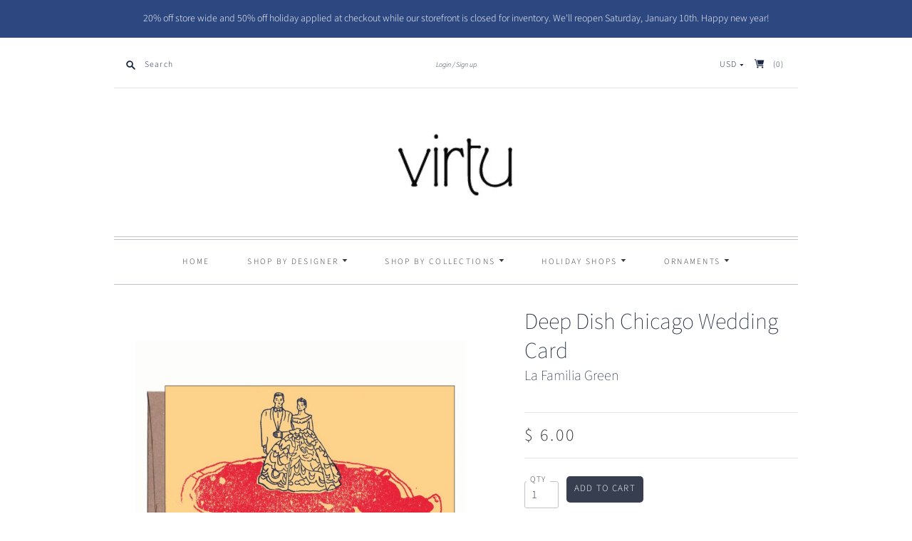

--- FILE ---
content_type: text/html; charset=utf-8
request_url: https://www.virtuforyou.com/products/deep-dish-chicago-wedding-card
body_size: 23005
content:
<!doctype html>
<html class="no-js">
<head>
  <meta charset="utf-8">
  <meta http-equiv="X-UA-Compatible" content="IE=edge,chrome=1">

  
    <link rel="canonical" href="https://www.virtuforyou.com/products/deep-dish-chicago-wedding-card" />
  

  <title>
    Deep Dish Chicago Wedding Card

    

    

    
      &#8211; virtu
    
  </title>

  
    <meta name="description" content="Because nothing says I DO like an inch or two of cheese, with tiny topper, of course. 4.25&quot; x 5.5&quot; folded card with recycled kraft envelope Flat printed on FSC certified paper from an original drawing Made in the USA A portion of La Familia Green&#39;s net proceeds goes to no kill animal shelters Blank inside for your pers" />
  

  <meta name="viewport" content="width=device-width, initial-scale=1.0">

  
    <link rel="shortcut icon" href="//www.virtuforyou.com/cdn/shop/files/favicon_16x16.jpg?v=1614300200" type="image/png" />
  

  
  















<meta property="og:site_name" content="virtu">
<meta property="og:url" content="https://www.virtuforyou.com/products/deep-dish-chicago-wedding-card">
<meta property="og:title" content="Deep Dish Chicago Wedding Card">
<meta property="og:type" content="website">
<meta property="og:description" content="Because nothing says I DO like an inch or two of cheese, with tiny topper, of course. 4.25&quot; x 5.5&quot; folded card with recycled kraft envelope Flat printed on FSC certified paper from an original drawing Made in the USA A portion of La Familia Green&#39;s net proceeds goes to no kill animal shelters Blank inside for your pers">




    
    
    

    
    
    <meta
      property="og:image"
      content="https://www.virtuforyou.com/cdn/shop/products/5B4FC566-7C62-4480-94A3-22FBFA6C7216_1200x1200.jpg?v=1635742173"
    />
    <meta
      property="og:image:secure_url"
      content="https://www.virtuforyou.com/cdn/shop/products/5B4FC566-7C62-4480-94A3-22FBFA6C7216_1200x1200.jpg?v=1635742173"
    />
    <meta property="og:image:width" content="1200" />
    <meta property="og:image:height" content="1200" />
    
    
    <meta property="og:image:alt" content="Social media image" />
  









  <meta name="twitter:site" content="@virtuforyou">








<meta name="twitter:title" content="Deep Dish Chicago Wedding Card">
<meta name="twitter:description" content="Because nothing says I DO like an inch or two of cheese, with tiny topper, of course. 4.25&quot; x 5.5&quot; folded card with recycled kraft envelope Flat printed on FSC certified paper from an original drawing Made in the USA A portion of La Familia Green&#39;s net proceeds goes to no kill animal shelters Blank inside for your pers">


    
    
    
      
      
      <meta name="twitter:card" content="summary">
    
    
    <meta
      property="twitter:image"
      content="https://www.virtuforyou.com/cdn/shop/products/5B4FC566-7C62-4480-94A3-22FBFA6C7216_1200x1200_crop_center.jpg?v=1635742173"
    />
    <meta property="twitter:image:width" content="1200" />
    <meta property="twitter:image:height" content="1200" />
    
    
    <meta property="twitter:image:alt" content="Social media image" />
  


                <link href="//fonts.googleapis.com/css?family=Neuton:300,400,400i,700|News+Cycle:400,700" rel="stylesheet" type="text/css" media="all" />  


  <link href="//www.virtuforyou.com/cdn/shop/t/9/assets/theme.scss.css?v=70053683707121853331763099387" rel="stylesheet" type="text/css" media="all" />

  <script>
    document.documentElement.className=document.documentElement.className.replace(/\bno-js\b/,'js');
    if(window.Shopify&&window.Shopify.designMode)document.documentElement.className+=' in-theme-editor';
  </script>

  
<script>
  var Theme = {};

  Theme.version = "9.6.0";

  Theme.currency = "USD";
  Theme.moneyFormat = "$ {{amount}}";
  Theme.moneyFormatCurrency = "$ {{amount}} USD";

  Theme.enableCurrencyConverter = true;
</script>


  <script>window.performance && window.performance.mark && window.performance.mark('shopify.content_for_header.start');</script><meta id="shopify-digital-wallet" name="shopify-digital-wallet" content="/9248206/digital_wallets/dialog">
<meta name="shopify-checkout-api-token" content="83583230ff0e17d2e11fd64cfb674f6d">
<link rel="alternate" type="application/json+oembed" href="https://www.virtuforyou.com/products/deep-dish-chicago-wedding-card.oembed">
<script async="async" src="/checkouts/internal/preloads.js?locale=en-US"></script>
<link rel="preconnect" href="https://shop.app" crossorigin="anonymous">
<script async="async" src="https://shop.app/checkouts/internal/preloads.js?locale=en-US&shop_id=9248206" crossorigin="anonymous"></script>
<script id="apple-pay-shop-capabilities" type="application/json">{"shopId":9248206,"countryCode":"US","currencyCode":"USD","merchantCapabilities":["supports3DS"],"merchantId":"gid:\/\/shopify\/Shop\/9248206","merchantName":"virtu","requiredBillingContactFields":["postalAddress","email","phone"],"requiredShippingContactFields":["postalAddress","email","phone"],"shippingType":"shipping","supportedNetworks":["visa","masterCard","amex","discover","elo","jcb"],"total":{"type":"pending","label":"virtu","amount":"1.00"},"shopifyPaymentsEnabled":true,"supportsSubscriptions":true}</script>
<script id="shopify-features" type="application/json">{"accessToken":"83583230ff0e17d2e11fd64cfb674f6d","betas":["rich-media-storefront-analytics"],"domain":"www.virtuforyou.com","predictiveSearch":true,"shopId":9248206,"locale":"en"}</script>
<script>var Shopify = Shopify || {};
Shopify.shop = "virtuforyou.myshopify.com";
Shopify.locale = "en";
Shopify.currency = {"active":"USD","rate":"1.0"};
Shopify.country = "US";
Shopify.theme = {"name":"Editions","id":80987848785,"schema_name":"Editions","schema_version":"9.6.0","theme_store_id":457,"role":"main"};
Shopify.theme.handle = "null";
Shopify.theme.style = {"id":null,"handle":null};
Shopify.cdnHost = "www.virtuforyou.com/cdn";
Shopify.routes = Shopify.routes || {};
Shopify.routes.root = "/";</script>
<script type="module">!function(o){(o.Shopify=o.Shopify||{}).modules=!0}(window);</script>
<script>!function(o){function n(){var o=[];function n(){o.push(Array.prototype.slice.apply(arguments))}return n.q=o,n}var t=o.Shopify=o.Shopify||{};t.loadFeatures=n(),t.autoloadFeatures=n()}(window);</script>
<script>
  window.ShopifyPay = window.ShopifyPay || {};
  window.ShopifyPay.apiHost = "shop.app\/pay";
  window.ShopifyPay.redirectState = null;
</script>
<script id="shop-js-analytics" type="application/json">{"pageType":"product"}</script>
<script defer="defer" async type="module" src="//www.virtuforyou.com/cdn/shopifycloud/shop-js/modules/v2/client.init-shop-cart-sync_C5BV16lS.en.esm.js"></script>
<script defer="defer" async type="module" src="//www.virtuforyou.com/cdn/shopifycloud/shop-js/modules/v2/chunk.common_CygWptCX.esm.js"></script>
<script type="module">
  await import("//www.virtuforyou.com/cdn/shopifycloud/shop-js/modules/v2/client.init-shop-cart-sync_C5BV16lS.en.esm.js");
await import("//www.virtuforyou.com/cdn/shopifycloud/shop-js/modules/v2/chunk.common_CygWptCX.esm.js");

  window.Shopify.SignInWithShop?.initShopCartSync?.({"fedCMEnabled":true,"windoidEnabled":true});

</script>
<script>
  window.Shopify = window.Shopify || {};
  if (!window.Shopify.featureAssets) window.Shopify.featureAssets = {};
  window.Shopify.featureAssets['shop-js'] = {"shop-cart-sync":["modules/v2/client.shop-cart-sync_ZFArdW7E.en.esm.js","modules/v2/chunk.common_CygWptCX.esm.js"],"init-fed-cm":["modules/v2/client.init-fed-cm_CmiC4vf6.en.esm.js","modules/v2/chunk.common_CygWptCX.esm.js"],"shop-button":["modules/v2/client.shop-button_tlx5R9nI.en.esm.js","modules/v2/chunk.common_CygWptCX.esm.js"],"shop-cash-offers":["modules/v2/client.shop-cash-offers_DOA2yAJr.en.esm.js","modules/v2/chunk.common_CygWptCX.esm.js","modules/v2/chunk.modal_D71HUcav.esm.js"],"init-windoid":["modules/v2/client.init-windoid_sURxWdc1.en.esm.js","modules/v2/chunk.common_CygWptCX.esm.js"],"shop-toast-manager":["modules/v2/client.shop-toast-manager_ClPi3nE9.en.esm.js","modules/v2/chunk.common_CygWptCX.esm.js"],"init-shop-email-lookup-coordinator":["modules/v2/client.init-shop-email-lookup-coordinator_B8hsDcYM.en.esm.js","modules/v2/chunk.common_CygWptCX.esm.js"],"init-shop-cart-sync":["modules/v2/client.init-shop-cart-sync_C5BV16lS.en.esm.js","modules/v2/chunk.common_CygWptCX.esm.js"],"avatar":["modules/v2/client.avatar_BTnouDA3.en.esm.js"],"pay-button":["modules/v2/client.pay-button_FdsNuTd3.en.esm.js","modules/v2/chunk.common_CygWptCX.esm.js"],"init-customer-accounts":["modules/v2/client.init-customer-accounts_DxDtT_ad.en.esm.js","modules/v2/client.shop-login-button_C5VAVYt1.en.esm.js","modules/v2/chunk.common_CygWptCX.esm.js","modules/v2/chunk.modal_D71HUcav.esm.js"],"init-shop-for-new-customer-accounts":["modules/v2/client.init-shop-for-new-customer-accounts_ChsxoAhi.en.esm.js","modules/v2/client.shop-login-button_C5VAVYt1.en.esm.js","modules/v2/chunk.common_CygWptCX.esm.js","modules/v2/chunk.modal_D71HUcav.esm.js"],"shop-login-button":["modules/v2/client.shop-login-button_C5VAVYt1.en.esm.js","modules/v2/chunk.common_CygWptCX.esm.js","modules/v2/chunk.modal_D71HUcav.esm.js"],"init-customer-accounts-sign-up":["modules/v2/client.init-customer-accounts-sign-up_CPSyQ0Tj.en.esm.js","modules/v2/client.shop-login-button_C5VAVYt1.en.esm.js","modules/v2/chunk.common_CygWptCX.esm.js","modules/v2/chunk.modal_D71HUcav.esm.js"],"shop-follow-button":["modules/v2/client.shop-follow-button_Cva4Ekp9.en.esm.js","modules/v2/chunk.common_CygWptCX.esm.js","modules/v2/chunk.modal_D71HUcav.esm.js"],"checkout-modal":["modules/v2/client.checkout-modal_BPM8l0SH.en.esm.js","modules/v2/chunk.common_CygWptCX.esm.js","modules/v2/chunk.modal_D71HUcav.esm.js"],"lead-capture":["modules/v2/client.lead-capture_Bi8yE_yS.en.esm.js","modules/v2/chunk.common_CygWptCX.esm.js","modules/v2/chunk.modal_D71HUcav.esm.js"],"shop-login":["modules/v2/client.shop-login_D6lNrXab.en.esm.js","modules/v2/chunk.common_CygWptCX.esm.js","modules/v2/chunk.modal_D71HUcav.esm.js"],"payment-terms":["modules/v2/client.payment-terms_CZxnsJam.en.esm.js","modules/v2/chunk.common_CygWptCX.esm.js","modules/v2/chunk.modal_D71HUcav.esm.js"]};
</script>
<script>(function() {
  var isLoaded = false;
  function asyncLoad() {
    if (isLoaded) return;
    isLoaded = true;
    var urls = ["https:\/\/platform-api.sharethis.com\/js\/sharethis.js?shop=virtuforyou.myshopify.com#property=5fa892968fbbd6001256e3d5\u0026product=inline-share-buttons\u0026ver=1604883211"];
    for (var i = 0; i < urls.length; i++) {
      var s = document.createElement('script');
      s.type = 'text/javascript';
      s.async = true;
      s.src = urls[i];
      var x = document.getElementsByTagName('script')[0];
      x.parentNode.insertBefore(s, x);
    }
  };
  if(window.attachEvent) {
    window.attachEvent('onload', asyncLoad);
  } else {
    window.addEventListener('load', asyncLoad, false);
  }
})();</script>
<script id="__st">var __st={"a":9248206,"offset":-21600,"reqid":"69d1e454-4b50-4586-a33c-e5afdd2c8857-1768747316","pageurl":"www.virtuforyou.com\/products\/deep-dish-chicago-wedding-card","u":"0b815f71a841","p":"product","rtyp":"product","rid":6557694394449};</script>
<script>window.ShopifyPaypalV4VisibilityTracking = true;</script>
<script id="captcha-bootstrap">!function(){'use strict';const t='contact',e='account',n='new_comment',o=[[t,t],['blogs',n],['comments',n],[t,'customer']],c=[[e,'customer_login'],[e,'guest_login'],[e,'recover_customer_password'],[e,'create_customer']],r=t=>t.map((([t,e])=>`form[action*='/${t}']:not([data-nocaptcha='true']) input[name='form_type'][value='${e}']`)).join(','),a=t=>()=>t?[...document.querySelectorAll(t)].map((t=>t.form)):[];function s(){const t=[...o],e=r(t);return a(e)}const i='password',u='form_key',d=['recaptcha-v3-token','g-recaptcha-response','h-captcha-response',i],f=()=>{try{return window.sessionStorage}catch{return}},m='__shopify_v',_=t=>t.elements[u];function p(t,e,n=!1){try{const o=window.sessionStorage,c=JSON.parse(o.getItem(e)),{data:r}=function(t){const{data:e,action:n}=t;return t[m]||n?{data:e,action:n}:{data:t,action:n}}(c);for(const[e,n]of Object.entries(r))t.elements[e]&&(t.elements[e].value=n);n&&o.removeItem(e)}catch(o){console.error('form repopulation failed',{error:o})}}const l='form_type',E='cptcha';function T(t){t.dataset[E]=!0}const w=window,h=w.document,L='Shopify',v='ce_forms',y='captcha';let A=!1;((t,e)=>{const n=(g='f06e6c50-85a8-45c8-87d0-21a2b65856fe',I='https://cdn.shopify.com/shopifycloud/storefront-forms-hcaptcha/ce_storefront_forms_captcha_hcaptcha.v1.5.2.iife.js',D={infoText:'Protected by hCaptcha',privacyText:'Privacy',termsText:'Terms'},(t,e,n)=>{const o=w[L][v],c=o.bindForm;if(c)return c(t,g,e,D).then(n);var r;o.q.push([[t,g,e,D],n]),r=I,A||(h.body.append(Object.assign(h.createElement('script'),{id:'captcha-provider',async:!0,src:r})),A=!0)});var g,I,D;w[L]=w[L]||{},w[L][v]=w[L][v]||{},w[L][v].q=[],w[L][y]=w[L][y]||{},w[L][y].protect=function(t,e){n(t,void 0,e),T(t)},Object.freeze(w[L][y]),function(t,e,n,w,h,L){const[v,y,A,g]=function(t,e,n){const i=e?o:[],u=t?c:[],d=[...i,...u],f=r(d),m=r(i),_=r(d.filter((([t,e])=>n.includes(e))));return[a(f),a(m),a(_),s()]}(w,h,L),I=t=>{const e=t.target;return e instanceof HTMLFormElement?e:e&&e.form},D=t=>v().includes(t);t.addEventListener('submit',(t=>{const e=I(t);if(!e)return;const n=D(e)&&!e.dataset.hcaptchaBound&&!e.dataset.recaptchaBound,o=_(e),c=g().includes(e)&&(!o||!o.value);(n||c)&&t.preventDefault(),c&&!n&&(function(t){try{if(!f())return;!function(t){const e=f();if(!e)return;const n=_(t);if(!n)return;const o=n.value;o&&e.removeItem(o)}(t);const e=Array.from(Array(32),(()=>Math.random().toString(36)[2])).join('');!function(t,e){_(t)||t.append(Object.assign(document.createElement('input'),{type:'hidden',name:u})),t.elements[u].value=e}(t,e),function(t,e){const n=f();if(!n)return;const o=[...t.querySelectorAll(`input[type='${i}']`)].map((({name:t})=>t)),c=[...d,...o],r={};for(const[a,s]of new FormData(t).entries())c.includes(a)||(r[a]=s);n.setItem(e,JSON.stringify({[m]:1,action:t.action,data:r}))}(t,e)}catch(e){console.error('failed to persist form',e)}}(e),e.submit())}));const S=(t,e)=>{t&&!t.dataset[E]&&(n(t,e.some((e=>e===t))),T(t))};for(const o of['focusin','change'])t.addEventListener(o,(t=>{const e=I(t);D(e)&&S(e,y())}));const B=e.get('form_key'),M=e.get(l),P=B&&M;t.addEventListener('DOMContentLoaded',(()=>{const t=y();if(P)for(const e of t)e.elements[l].value===M&&p(e,B);[...new Set([...A(),...v().filter((t=>'true'===t.dataset.shopifyCaptcha))])].forEach((e=>S(e,t)))}))}(h,new URLSearchParams(w.location.search),n,t,e,['guest_login'])})(!0,!0)}();</script>
<script integrity="sha256-4kQ18oKyAcykRKYeNunJcIwy7WH5gtpwJnB7kiuLZ1E=" data-source-attribution="shopify.loadfeatures" defer="defer" src="//www.virtuforyou.com/cdn/shopifycloud/storefront/assets/storefront/load_feature-a0a9edcb.js" crossorigin="anonymous"></script>
<script crossorigin="anonymous" defer="defer" src="//www.virtuforyou.com/cdn/shopifycloud/storefront/assets/shopify_pay/storefront-65b4c6d7.js?v=20250812"></script>
<script data-source-attribution="shopify.dynamic_checkout.dynamic.init">var Shopify=Shopify||{};Shopify.PaymentButton=Shopify.PaymentButton||{isStorefrontPortableWallets:!0,init:function(){window.Shopify.PaymentButton.init=function(){};var t=document.createElement("script");t.src="https://www.virtuforyou.com/cdn/shopifycloud/portable-wallets/latest/portable-wallets.en.js",t.type="module",document.head.appendChild(t)}};
</script>
<script data-source-attribution="shopify.dynamic_checkout.buyer_consent">
  function portableWalletsHideBuyerConsent(e){var t=document.getElementById("shopify-buyer-consent"),n=document.getElementById("shopify-subscription-policy-button");t&&n&&(t.classList.add("hidden"),t.setAttribute("aria-hidden","true"),n.removeEventListener("click",e))}function portableWalletsShowBuyerConsent(e){var t=document.getElementById("shopify-buyer-consent"),n=document.getElementById("shopify-subscription-policy-button");t&&n&&(t.classList.remove("hidden"),t.removeAttribute("aria-hidden"),n.addEventListener("click",e))}window.Shopify?.PaymentButton&&(window.Shopify.PaymentButton.hideBuyerConsent=portableWalletsHideBuyerConsent,window.Shopify.PaymentButton.showBuyerConsent=portableWalletsShowBuyerConsent);
</script>
<script data-source-attribution="shopify.dynamic_checkout.cart.bootstrap">document.addEventListener("DOMContentLoaded",(function(){function t(){return document.querySelector("shopify-accelerated-checkout-cart, shopify-accelerated-checkout")}if(t())Shopify.PaymentButton.init();else{new MutationObserver((function(e,n){t()&&(Shopify.PaymentButton.init(),n.disconnect())})).observe(document.body,{childList:!0,subtree:!0})}}));
</script>
<link id="shopify-accelerated-checkout-styles" rel="stylesheet" media="screen" href="https://www.virtuforyou.com/cdn/shopifycloud/portable-wallets/latest/accelerated-checkout-backwards-compat.css" crossorigin="anonymous">
<style id="shopify-accelerated-checkout-cart">
        #shopify-buyer-consent {
  margin-top: 1em;
  display: inline-block;
  width: 100%;
}

#shopify-buyer-consent.hidden {
  display: none;
}

#shopify-subscription-policy-button {
  background: none;
  border: none;
  padding: 0;
  text-decoration: underline;
  font-size: inherit;
  cursor: pointer;
}

#shopify-subscription-policy-button::before {
  box-shadow: none;
}

      </style>

<script>window.performance && window.performance.mark && window.performance.mark('shopify.content_for_header.end');</script>
<link href="https://monorail-edge.shopifysvc.com" rel="dns-prefetch">
<script>(function(){if ("sendBeacon" in navigator && "performance" in window) {try {var session_token_from_headers = performance.getEntriesByType('navigation')[0].serverTiming.find(x => x.name == '_s').description;} catch {var session_token_from_headers = undefined;}var session_cookie_matches = document.cookie.match(/_shopify_s=([^;]*)/);var session_token_from_cookie = session_cookie_matches && session_cookie_matches.length === 2 ? session_cookie_matches[1] : "";var session_token = session_token_from_headers || session_token_from_cookie || "";function handle_abandonment_event(e) {var entries = performance.getEntries().filter(function(entry) {return /monorail-edge.shopifysvc.com/.test(entry.name);});if (!window.abandonment_tracked && entries.length === 0) {window.abandonment_tracked = true;var currentMs = Date.now();var navigation_start = performance.timing.navigationStart;var payload = {shop_id: 9248206,url: window.location.href,navigation_start,duration: currentMs - navigation_start,session_token,page_type: "product"};window.navigator.sendBeacon("https://monorail-edge.shopifysvc.com/v1/produce", JSON.stringify({schema_id: "online_store_buyer_site_abandonment/1.1",payload: payload,metadata: {event_created_at_ms: currentMs,event_sent_at_ms: currentMs}}));}}window.addEventListener('pagehide', handle_abandonment_event);}}());</script>
<script id="web-pixels-manager-setup">(function e(e,d,r,n,o){if(void 0===o&&(o={}),!Boolean(null===(a=null===(i=window.Shopify)||void 0===i?void 0:i.analytics)||void 0===a?void 0:a.replayQueue)){var i,a;window.Shopify=window.Shopify||{};var t=window.Shopify;t.analytics=t.analytics||{};var s=t.analytics;s.replayQueue=[],s.publish=function(e,d,r){return s.replayQueue.push([e,d,r]),!0};try{self.performance.mark("wpm:start")}catch(e){}var l=function(){var e={modern:/Edge?\/(1{2}[4-9]|1[2-9]\d|[2-9]\d{2}|\d{4,})\.\d+(\.\d+|)|Firefox\/(1{2}[4-9]|1[2-9]\d|[2-9]\d{2}|\d{4,})\.\d+(\.\d+|)|Chrom(ium|e)\/(9{2}|\d{3,})\.\d+(\.\d+|)|(Maci|X1{2}).+ Version\/(15\.\d+|(1[6-9]|[2-9]\d|\d{3,})\.\d+)([,.]\d+|)( \(\w+\)|)( Mobile\/\w+|) Safari\/|Chrome.+OPR\/(9{2}|\d{3,})\.\d+\.\d+|(CPU[ +]OS|iPhone[ +]OS|CPU[ +]iPhone|CPU IPhone OS|CPU iPad OS)[ +]+(15[._]\d+|(1[6-9]|[2-9]\d|\d{3,})[._]\d+)([._]\d+|)|Android:?[ /-](13[3-9]|1[4-9]\d|[2-9]\d{2}|\d{4,})(\.\d+|)(\.\d+|)|Android.+Firefox\/(13[5-9]|1[4-9]\d|[2-9]\d{2}|\d{4,})\.\d+(\.\d+|)|Android.+Chrom(ium|e)\/(13[3-9]|1[4-9]\d|[2-9]\d{2}|\d{4,})\.\d+(\.\d+|)|SamsungBrowser\/([2-9]\d|\d{3,})\.\d+/,legacy:/Edge?\/(1[6-9]|[2-9]\d|\d{3,})\.\d+(\.\d+|)|Firefox\/(5[4-9]|[6-9]\d|\d{3,})\.\d+(\.\d+|)|Chrom(ium|e)\/(5[1-9]|[6-9]\d|\d{3,})\.\d+(\.\d+|)([\d.]+$|.*Safari\/(?![\d.]+ Edge\/[\d.]+$))|(Maci|X1{2}).+ Version\/(10\.\d+|(1[1-9]|[2-9]\d|\d{3,})\.\d+)([,.]\d+|)( \(\w+\)|)( Mobile\/\w+|) Safari\/|Chrome.+OPR\/(3[89]|[4-9]\d|\d{3,})\.\d+\.\d+|(CPU[ +]OS|iPhone[ +]OS|CPU[ +]iPhone|CPU IPhone OS|CPU iPad OS)[ +]+(10[._]\d+|(1[1-9]|[2-9]\d|\d{3,})[._]\d+)([._]\d+|)|Android:?[ /-](13[3-9]|1[4-9]\d|[2-9]\d{2}|\d{4,})(\.\d+|)(\.\d+|)|Mobile Safari.+OPR\/([89]\d|\d{3,})\.\d+\.\d+|Android.+Firefox\/(13[5-9]|1[4-9]\d|[2-9]\d{2}|\d{4,})\.\d+(\.\d+|)|Android.+Chrom(ium|e)\/(13[3-9]|1[4-9]\d|[2-9]\d{2}|\d{4,})\.\d+(\.\d+|)|Android.+(UC? ?Browser|UCWEB|U3)[ /]?(15\.([5-9]|\d{2,})|(1[6-9]|[2-9]\d|\d{3,})\.\d+)\.\d+|SamsungBrowser\/(5\.\d+|([6-9]|\d{2,})\.\d+)|Android.+MQ{2}Browser\/(14(\.(9|\d{2,})|)|(1[5-9]|[2-9]\d|\d{3,})(\.\d+|))(\.\d+|)|K[Aa][Ii]OS\/(3\.\d+|([4-9]|\d{2,})\.\d+)(\.\d+|)/},d=e.modern,r=e.legacy,n=navigator.userAgent;return n.match(d)?"modern":n.match(r)?"legacy":"unknown"}(),u="modern"===l?"modern":"legacy",c=(null!=n?n:{modern:"",legacy:""})[u],f=function(e){return[e.baseUrl,"/wpm","/b",e.hashVersion,"modern"===e.buildTarget?"m":"l",".js"].join("")}({baseUrl:d,hashVersion:r,buildTarget:u}),m=function(e){var d=e.version,r=e.bundleTarget,n=e.surface,o=e.pageUrl,i=e.monorailEndpoint;return{emit:function(e){var a=e.status,t=e.errorMsg,s=(new Date).getTime(),l=JSON.stringify({metadata:{event_sent_at_ms:s},events:[{schema_id:"web_pixels_manager_load/3.1",payload:{version:d,bundle_target:r,page_url:o,status:a,surface:n,error_msg:t},metadata:{event_created_at_ms:s}}]});if(!i)return console&&console.warn&&console.warn("[Web Pixels Manager] No Monorail endpoint provided, skipping logging."),!1;try{return self.navigator.sendBeacon.bind(self.navigator)(i,l)}catch(e){}var u=new XMLHttpRequest;try{return u.open("POST",i,!0),u.setRequestHeader("Content-Type","text/plain"),u.send(l),!0}catch(e){return console&&console.warn&&console.warn("[Web Pixels Manager] Got an unhandled error while logging to Monorail."),!1}}}}({version:r,bundleTarget:l,surface:e.surface,pageUrl:self.location.href,monorailEndpoint:e.monorailEndpoint});try{o.browserTarget=l,function(e){var d=e.src,r=e.async,n=void 0===r||r,o=e.onload,i=e.onerror,a=e.sri,t=e.scriptDataAttributes,s=void 0===t?{}:t,l=document.createElement("script"),u=document.querySelector("head"),c=document.querySelector("body");if(l.async=n,l.src=d,a&&(l.integrity=a,l.crossOrigin="anonymous"),s)for(var f in s)if(Object.prototype.hasOwnProperty.call(s,f))try{l.dataset[f]=s[f]}catch(e){}if(o&&l.addEventListener("load",o),i&&l.addEventListener("error",i),u)u.appendChild(l);else{if(!c)throw new Error("Did not find a head or body element to append the script");c.appendChild(l)}}({src:f,async:!0,onload:function(){if(!function(){var e,d;return Boolean(null===(d=null===(e=window.Shopify)||void 0===e?void 0:e.analytics)||void 0===d?void 0:d.initialized)}()){var d=window.webPixelsManager.init(e)||void 0;if(d){var r=window.Shopify.analytics;r.replayQueue.forEach((function(e){var r=e[0],n=e[1],o=e[2];d.publishCustomEvent(r,n,o)})),r.replayQueue=[],r.publish=d.publishCustomEvent,r.visitor=d.visitor,r.initialized=!0}}},onerror:function(){return m.emit({status:"failed",errorMsg:"".concat(f," has failed to load")})},sri:function(e){var d=/^sha384-[A-Za-z0-9+/=]+$/;return"string"==typeof e&&d.test(e)}(c)?c:"",scriptDataAttributes:o}),m.emit({status:"loading"})}catch(e){m.emit({status:"failed",errorMsg:(null==e?void 0:e.message)||"Unknown error"})}}})({shopId: 9248206,storefrontBaseUrl: "https://www.virtuforyou.com",extensionsBaseUrl: "https://extensions.shopifycdn.com/cdn/shopifycloud/web-pixels-manager",monorailEndpoint: "https://monorail-edge.shopifysvc.com/unstable/produce_batch",surface: "storefront-renderer",enabledBetaFlags: ["2dca8a86"],webPixelsConfigList: [{"id":"292880695","configuration":"{\"pixel_id\":\"343153469885461\",\"pixel_type\":\"facebook_pixel\",\"metaapp_system_user_token\":\"-\"}","eventPayloadVersion":"v1","runtimeContext":"OPEN","scriptVersion":"ca16bc87fe92b6042fbaa3acc2fbdaa6","type":"APP","apiClientId":2329312,"privacyPurposes":["ANALYTICS","MARKETING","SALE_OF_DATA"],"dataSharingAdjustments":{"protectedCustomerApprovalScopes":["read_customer_address","read_customer_email","read_customer_name","read_customer_personal_data","read_customer_phone"]}},{"id":"shopify-app-pixel","configuration":"{}","eventPayloadVersion":"v1","runtimeContext":"STRICT","scriptVersion":"0450","apiClientId":"shopify-pixel","type":"APP","privacyPurposes":["ANALYTICS","MARKETING"]},{"id":"shopify-custom-pixel","eventPayloadVersion":"v1","runtimeContext":"LAX","scriptVersion":"0450","apiClientId":"shopify-pixel","type":"CUSTOM","privacyPurposes":["ANALYTICS","MARKETING"]}],isMerchantRequest: false,initData: {"shop":{"name":"virtu","paymentSettings":{"currencyCode":"USD"},"myshopifyDomain":"virtuforyou.myshopify.com","countryCode":"US","storefrontUrl":"https:\/\/www.virtuforyou.com"},"customer":null,"cart":null,"checkout":null,"productVariants":[{"price":{"amount":6.0,"currencyCode":"USD"},"product":{"title":"Deep Dish Chicago Wedding Card","vendor":"La Familia Green","id":"6557694394449","untranslatedTitle":"Deep Dish Chicago Wedding Card","url":"\/products\/deep-dish-chicago-wedding-card","type":"Card"},"id":"39307145510993","image":{"src":"\/\/www.virtuforyou.com\/cdn\/shop\/products\/5B4FC566-7C62-4480-94A3-22FBFA6C7216.jpg?v=1635742173"},"sku":"LFGCRD we13","title":"Default Title","untranslatedTitle":"Default Title"}],"purchasingCompany":null},},"https://www.virtuforyou.com/cdn","fcfee988w5aeb613cpc8e4bc33m6693e112",{"modern":"","legacy":""},{"shopId":"9248206","storefrontBaseUrl":"https:\/\/www.virtuforyou.com","extensionBaseUrl":"https:\/\/extensions.shopifycdn.com\/cdn\/shopifycloud\/web-pixels-manager","surface":"storefront-renderer","enabledBetaFlags":"[\"2dca8a86\"]","isMerchantRequest":"false","hashVersion":"fcfee988w5aeb613cpc8e4bc33m6693e112","publish":"custom","events":"[[\"page_viewed\",{}],[\"product_viewed\",{\"productVariant\":{\"price\":{\"amount\":6.0,\"currencyCode\":\"USD\"},\"product\":{\"title\":\"Deep Dish Chicago Wedding Card\",\"vendor\":\"La Familia Green\",\"id\":\"6557694394449\",\"untranslatedTitle\":\"Deep Dish Chicago Wedding Card\",\"url\":\"\/products\/deep-dish-chicago-wedding-card\",\"type\":\"Card\"},\"id\":\"39307145510993\",\"image\":{\"src\":\"\/\/www.virtuforyou.com\/cdn\/shop\/products\/5B4FC566-7C62-4480-94A3-22FBFA6C7216.jpg?v=1635742173\"},\"sku\":\"LFGCRD we13\",\"title\":\"Default Title\",\"untranslatedTitle\":\"Default Title\"}}]]"});</script><script>
  window.ShopifyAnalytics = window.ShopifyAnalytics || {};
  window.ShopifyAnalytics.meta = window.ShopifyAnalytics.meta || {};
  window.ShopifyAnalytics.meta.currency = 'USD';
  var meta = {"product":{"id":6557694394449,"gid":"gid:\/\/shopify\/Product\/6557694394449","vendor":"La Familia Green","type":"Card","handle":"deep-dish-chicago-wedding-card","variants":[{"id":39307145510993,"price":600,"name":"Deep Dish Chicago Wedding Card","public_title":null,"sku":"LFGCRD we13"}],"remote":false},"page":{"pageType":"product","resourceType":"product","resourceId":6557694394449,"requestId":"69d1e454-4b50-4586-a33c-e5afdd2c8857-1768747316"}};
  for (var attr in meta) {
    window.ShopifyAnalytics.meta[attr] = meta[attr];
  }
</script>
<script class="analytics">
  (function () {
    var customDocumentWrite = function(content) {
      var jquery = null;

      if (window.jQuery) {
        jquery = window.jQuery;
      } else if (window.Checkout && window.Checkout.$) {
        jquery = window.Checkout.$;
      }

      if (jquery) {
        jquery('body').append(content);
      }
    };

    var hasLoggedConversion = function(token) {
      if (token) {
        return document.cookie.indexOf('loggedConversion=' + token) !== -1;
      }
      return false;
    }

    var setCookieIfConversion = function(token) {
      if (token) {
        var twoMonthsFromNow = new Date(Date.now());
        twoMonthsFromNow.setMonth(twoMonthsFromNow.getMonth() + 2);

        document.cookie = 'loggedConversion=' + token + '; expires=' + twoMonthsFromNow;
      }
    }

    var trekkie = window.ShopifyAnalytics.lib = window.trekkie = window.trekkie || [];
    if (trekkie.integrations) {
      return;
    }
    trekkie.methods = [
      'identify',
      'page',
      'ready',
      'track',
      'trackForm',
      'trackLink'
    ];
    trekkie.factory = function(method) {
      return function() {
        var args = Array.prototype.slice.call(arguments);
        args.unshift(method);
        trekkie.push(args);
        return trekkie;
      };
    };
    for (var i = 0; i < trekkie.methods.length; i++) {
      var key = trekkie.methods[i];
      trekkie[key] = trekkie.factory(key);
    }
    trekkie.load = function(config) {
      trekkie.config = config || {};
      trekkie.config.initialDocumentCookie = document.cookie;
      var first = document.getElementsByTagName('script')[0];
      var script = document.createElement('script');
      script.type = 'text/javascript';
      script.onerror = function(e) {
        var scriptFallback = document.createElement('script');
        scriptFallback.type = 'text/javascript';
        scriptFallback.onerror = function(error) {
                var Monorail = {
      produce: function produce(monorailDomain, schemaId, payload) {
        var currentMs = new Date().getTime();
        var event = {
          schema_id: schemaId,
          payload: payload,
          metadata: {
            event_created_at_ms: currentMs,
            event_sent_at_ms: currentMs
          }
        };
        return Monorail.sendRequest("https://" + monorailDomain + "/v1/produce", JSON.stringify(event));
      },
      sendRequest: function sendRequest(endpointUrl, payload) {
        // Try the sendBeacon API
        if (window && window.navigator && typeof window.navigator.sendBeacon === 'function' && typeof window.Blob === 'function' && !Monorail.isIos12()) {
          var blobData = new window.Blob([payload], {
            type: 'text/plain'
          });

          if (window.navigator.sendBeacon(endpointUrl, blobData)) {
            return true;
          } // sendBeacon was not successful

        } // XHR beacon

        var xhr = new XMLHttpRequest();

        try {
          xhr.open('POST', endpointUrl);
          xhr.setRequestHeader('Content-Type', 'text/plain');
          xhr.send(payload);
        } catch (e) {
          console.log(e);
        }

        return false;
      },
      isIos12: function isIos12() {
        return window.navigator.userAgent.lastIndexOf('iPhone; CPU iPhone OS 12_') !== -1 || window.navigator.userAgent.lastIndexOf('iPad; CPU OS 12_') !== -1;
      }
    };
    Monorail.produce('monorail-edge.shopifysvc.com',
      'trekkie_storefront_load_errors/1.1',
      {shop_id: 9248206,
      theme_id: 80987848785,
      app_name: "storefront",
      context_url: window.location.href,
      source_url: "//www.virtuforyou.com/cdn/s/trekkie.storefront.cd680fe47e6c39ca5d5df5f0a32d569bc48c0f27.min.js"});

        };
        scriptFallback.async = true;
        scriptFallback.src = '//www.virtuforyou.com/cdn/s/trekkie.storefront.cd680fe47e6c39ca5d5df5f0a32d569bc48c0f27.min.js';
        first.parentNode.insertBefore(scriptFallback, first);
      };
      script.async = true;
      script.src = '//www.virtuforyou.com/cdn/s/trekkie.storefront.cd680fe47e6c39ca5d5df5f0a32d569bc48c0f27.min.js';
      first.parentNode.insertBefore(script, first);
    };
    trekkie.load(
      {"Trekkie":{"appName":"storefront","development":false,"defaultAttributes":{"shopId":9248206,"isMerchantRequest":null,"themeId":80987848785,"themeCityHash":"16639557739654539360","contentLanguage":"en","currency":"USD","eventMetadataId":"4d0c0298-5db0-4fd1-a76f-f469a3e59066"},"isServerSideCookieWritingEnabled":true,"monorailRegion":"shop_domain","enabledBetaFlags":["65f19447"]},"Session Attribution":{},"S2S":{"facebookCapiEnabled":false,"source":"trekkie-storefront-renderer","apiClientId":580111}}
    );

    var loaded = false;
    trekkie.ready(function() {
      if (loaded) return;
      loaded = true;

      window.ShopifyAnalytics.lib = window.trekkie;

      var originalDocumentWrite = document.write;
      document.write = customDocumentWrite;
      try { window.ShopifyAnalytics.merchantGoogleAnalytics.call(this); } catch(error) {};
      document.write = originalDocumentWrite;

      window.ShopifyAnalytics.lib.page(null,{"pageType":"product","resourceType":"product","resourceId":6557694394449,"requestId":"69d1e454-4b50-4586-a33c-e5afdd2c8857-1768747316","shopifyEmitted":true});

      var match = window.location.pathname.match(/checkouts\/(.+)\/(thank_you|post_purchase)/)
      var token = match? match[1]: undefined;
      if (!hasLoggedConversion(token)) {
        setCookieIfConversion(token);
        window.ShopifyAnalytics.lib.track("Viewed Product",{"currency":"USD","variantId":39307145510993,"productId":6557694394449,"productGid":"gid:\/\/shopify\/Product\/6557694394449","name":"Deep Dish Chicago Wedding Card","price":"6.00","sku":"LFGCRD we13","brand":"La Familia Green","variant":null,"category":"Card","nonInteraction":true,"remote":false},undefined,undefined,{"shopifyEmitted":true});
      window.ShopifyAnalytics.lib.track("monorail:\/\/trekkie_storefront_viewed_product\/1.1",{"currency":"USD","variantId":39307145510993,"productId":6557694394449,"productGid":"gid:\/\/shopify\/Product\/6557694394449","name":"Deep Dish Chicago Wedding Card","price":"6.00","sku":"LFGCRD we13","brand":"La Familia Green","variant":null,"category":"Card","nonInteraction":true,"remote":false,"referer":"https:\/\/www.virtuforyou.com\/products\/deep-dish-chicago-wedding-card"});
      }
    });


        var eventsListenerScript = document.createElement('script');
        eventsListenerScript.async = true;
        eventsListenerScript.src = "//www.virtuforyou.com/cdn/shopifycloud/storefront/assets/shop_events_listener-3da45d37.js";
        document.getElementsByTagName('head')[0].appendChild(eventsListenerScript);

})();</script>
<script
  defer
  src="https://www.virtuforyou.com/cdn/shopifycloud/perf-kit/shopify-perf-kit-3.0.4.min.js"
  data-application="storefront-renderer"
  data-shop-id="9248206"
  data-render-region="gcp-us-central1"
  data-page-type="product"
  data-theme-instance-id="80987848785"
  data-theme-name="Editions"
  data-theme-version="9.6.0"
  data-monorail-region="shop_domain"
  data-resource-timing-sampling-rate="10"
  data-shs="true"
  data-shs-beacon="true"
  data-shs-export-with-fetch="true"
  data-shs-logs-sample-rate="1"
  data-shs-beacon-endpoint="https://www.virtuforyou.com/api/collect"
></script>
</head>

<body class="
  template-product
  
">

  <div class="svg-sprite" style="width:0; height:0; visibility:hidden; position: absolute;">
  <svg xmlns="http://www.w3.org/2000/svg">
    <symbol viewBox="0 0 7 4" id="icon-arrow-down" xmlns="http://www.w3.org/2000/svg"><path d="M0 0h6.857L3.429 4" fill-rule="evenodd"/></symbol>
    <symbol viewBox="0 0 13 22" id="icon-arrow-left" xmlns="http://www.w3.org/2000/svg"><path d="M12.121 20l-1.414 1.414L0 10.707 10.707 0l1.414 1.414-9.293 9.293" fill-rule="evenodd"/></symbol>
    <symbol viewBox="0 0 13 22" id="icon-arrow-right" xmlns="http://www.w3.org/2000/svg"><path d="M0 20l1.414 1.414 10.707-10.707L1.414 0 0 1.414l9.293 9.293" fill-rule="evenodd"/></symbol>
    <symbol viewBox="0 0 18 16" id="icon-cart" xmlns="http://www.w3.org/2000/svg"><path d="M15.742 12.065H5.292a1.04 1.04 0 01-1.003-.762L1.631 1.337H0V0h1.875c.468 0 .878.312 1.003.762l2.658 9.966h10.213v1.337h-.007zm-10.073.816a1.493 1.493 0 00-1.056 2.55 1.496 1.496 0 002.55-1.056c0-.825-.668-1.493-1.494-1.494zm10.2 1.618a1.495 1.495 0 11-2.988.013 1.495 1.495 0 012.988-.013zM6.292 9.088a.339.339 0 00.318.236h8.357a.318.318 0 00.319-.262l1.813-7.017a.32.32 0 00-.319-.376H4.735a.32.32 0 00-.319.402l1.876 7.017z" fill-rule="evenodd"/></symbol>
    <symbol viewBox="0 0 62 46" id="icon-cart-bold" xmlns="http://www.w3.org/2000/svg"><path d="M27.698 45.363c2.043 0 3.7-1.648 3.7-3.682 0-2.032-1.657-3.68-3.7-3.68A3.688 3.688 0 0024 41.68a3.69 3.69 0 003.698 3.683zm16 0c2.043 0 3.7-1.648 3.7-3.682 0-2.032-1.657-3.68-3.7-3.68A3.688 3.688 0 0040 41.68a3.69 3.69 0 003.698 3.683zM18.606 33.847c.19.513.776.928 1.322.928h31.994c.547 0 1.138-.41 1.322-.93l.25-.7 8.037-22.59c.182-.508-.117-.92-.654-.918l-3.26.008c-.542 0-1.133.425-1.31.924l-6.712 18.848a.739.739 0 01-.656.46l-26.058.007a.75.75 0 01-.66-.46L12.15 2.096l-.253-.69C11.71.9 11.127.49 10.58.49H.98a.98.98 0 00-.98.99v2.917c0 .547.436.99.98.99h7.14l10.486 28.46z"/></symbol>
    <symbol viewBox="0 0 18 18" id="icon-cart-plus-bold" xmlns="http://www.w3.org/2000/svg"><path d="M10.825 10.776v5.87c0 .55-.444.987-.993.987h-1.95a.984.984 0 01-.993-.986v-5.87H.977a.985.985 0 01-.978-.99v-1.94c0-.54.438-.99.978-.99h5.91V.987c0-.55.446-.987.994-.987h1.95c.557 0 .993.44.993.986v5.87h5.912c.54 0 .978.444.978.99v1.94c0 .54-.438.99-.978.99h-5.912z"/></symbol>
    <symbol viewBox="0 0 17 17" id="icon-cart-plus-thin" xmlns="http://www.w3.org/2000/svg"><path d="M7 9.52v5.46a1.26 1.26 0 001.26 1.26c.69 0 1.26-.567 1.26-1.26V9.52h5.46c.695 0 1.26-.567 1.26-1.26 0-.7-.565-1.26-1.26-1.26H9.52V1.26a1.26 1.26 0 10-2.52 0V7H1.262a1.255 1.255 0 00-.889 2.15c.23.23.537.37.89.37H7z"/></symbol>
    <symbol viewBox="0 0 62 43" id="icon-cart-thin" xmlns="http://www.w3.org/2000/svg"><path d="M29 43a3 3 0 100-6 3 3 0 000 6zm17 0a3 3 0 100-6 3 3 0 000 6zM11.005 3.25a.6.6 0 01.163.11L21.485 31.5c.37 1.005 1.445 1.75 2.513 1.75h27.004c1.082 0 2.148-.75 2.51-1.773l8.166-23.06a1.25 1.25 0 00-2.356-.835l-8.167 23.06a.431.431 0 01-.153.108H23.998a.586.586 0 01-.166-.11L13.515 2.5c-.367-1-1.44-1.75-2.51-1.75H2a1.25 1.25 0 000 2.5h9.005z"/></symbol>
    <symbol viewBox="0 0 8 5" id="icon-dropdown" xmlns="http://www.w3.org/2000/svg"><path d="M1 1l3 3 3-3" stroke-width="1.2" stroke="#currentColor" fill-rule="evenodd"/></symbol>
    <symbol viewBox="0 0 60 34" id="icon-eye-bold" xmlns="http://www.w3.org/2000/svg"><path d="M0 17.113l.845 1.056c.423.563 1.162 1.338 2.218 2.324 1.057.986 2.254 2.077 3.592 3.275s2.887 2.394 4.648 3.591a48.596 48.596 0 005.598 3.275 35.813 35.813 0 006.338 2.43 24.87 24.87 0 006.76.95 24.87 24.87 0 006.762-.95c2.253-.634 4.33-1.409 6.232-2.325 1.901-.915 3.803-2.042 5.704-3.38 1.901-1.338 3.486-2.5 4.754-3.486a31.426 31.426 0 003.591-3.274 137.286 137.286 0 012.218-2.324c.353-.352.6-.67.74-.951v-.634l-.634-1.056a104.252 104.252 0 00-2.43-2.324c-1.056-.986-2.253-2.078-3.591-3.275s-2.887-2.394-4.648-3.591A48.568 48.568 0 0043.1 3.169 30.859 30.859 0 0036.76.845 27.79 27.79 0 0030 0c-3.099 0-6.232.563-9.401 1.69-3.17 1.127-5.88 2.43-8.134 3.909a61.68 61.68 0 00-6.655 5.07c-2.183 1.901-3.627 3.24-4.331 4.014C.775 15.458.282 16.056 0 16.479v.634zm19.86 0c0-2.817.985-5.212 2.957-7.183 1.972-1.972 4.33-2.958 7.077-2.958S35 7.993 36.972 10.035c1.972 2.042 2.957 4.437 2.957 7.183 0 2.747-.986 5.141-2.957 7.183-1.972 2.043-4.331 3.064-7.078 3.064-2.746 0-5.105-1.021-7.077-3.064-1.972-2.042-2.958-4.471-2.958-7.288zm5.492 0c0 1.267.458 2.359 1.373 3.274.916.916 2.007 1.374 3.275 1.374 1.268 0 2.36-.458 3.275-1.374.915-.915 1.373-2.007 1.373-3.274 0-1.268-.458-2.36-1.373-3.275-.916-.915-2.007-1.373-3.275-1.373-1.268 0-2.36.458-3.275 1.373-.915.916-1.373 2.007-1.373 3.275z" fill-rule="evenodd"/></symbol>
    <symbol viewBox="0 0 58 35" id="icon-eye-thin" xmlns="http://www.w3.org/2000/svg"><path d="M26.866 11.381A6.615 6.615 0 0129 11.03c3.696 0 6.705 3.037 6.705 6.791 0 3.755-3.009 6.791-6.705 6.791-3.698 0-6.704-3.035-6.704-6.79 0-1.22.316-2.362.87-3.35a2.537 2.537 0 002.369 1.646c1.399 0 2.535-1.146 2.535-2.56 0-.92-.482-1.726-1.204-2.177zM1.061 16.546c.352-.536 1.002-1.419 1.94-2.534a42.767 42.767 0 015.423-5.388C14.395 3.673 21.29.679 29 .679c7.71 0 14.605 2.994 20.576 7.945A42.763 42.763 0 0155 14.012c.937 1.115 1.587 1.998 1.94 2.533.509.775.509 1.778 0 2.552-.353.536-1.003 1.418-1.94 2.534a42.763 42.763 0 01-5.424 5.388C43.605 31.97 36.71 34.964 29 34.964c-7.71 0-14.605-2.994-20.576-7.945A42.747 42.747 0 013 21.631c-.937-1.115-1.587-1.998-1.94-2.534a2.321 2.321 0 010-2.551zM29 32.642c16.25 0 26-14.82 26-14.82S45.25 3 29 3 3 17.821 3 17.821s9.75 14.822 26 14.822zm0-23.934c4.982 0 9.026 4.08 9.026 9.113S33.982 26.934 29 26.934c-4.985 0-9.026-4.08-9.026-9.113 0-5.032 4.041-9.113 9.026-9.113z" fill-rule="evenodd"/></symbol>
    <symbol viewBox="0 0 18 18" id="icon-facebook" xmlns="http://www.w3.org/2000/svg"><path d="M17.007 0H.993A.993.993 0 000 .993v16.014c0 .549.444.993.993.993h8.621v-6.97H7.267V8.314h2.347V6.308c0-2.324 1.42-3.589 3.494-3.589.994 0 1.848.072 2.096.106v2.43h-1.44c-1.124 0-1.344.536-1.344 1.323v1.733h2.689l-.349 2.718h-2.34V18h4.587a.993.993 0 00.993-.993V.993A.993.993 0 0017.007 0" fill-rule="evenodd"/></symbol>
    <symbol viewBox="0 0 22 10" id="icon-flickr" xmlns="http://www.w3.org/2000/svg"><path d="M0 4.848c0 1.338.474 2.48 1.421 3.428.948.947 2.09 1.42 3.427 1.42 1.338 0 2.48-.473 3.428-1.42s1.42-2.09 1.42-3.428c0-1.337-.473-2.48-1.42-3.427C7.328.474 6.186 0 4.848 0c-1.337 0-2.48.474-3.427 1.421C.474 2.369 0 3.511 0 4.848zm11.703 0c0 1.338.474 2.48 1.421 3.428s2.09 1.42 3.428 1.42c1.337 0 2.48-.473 3.427-1.42.947-.948 1.42-2.09 1.42-3.428 0-1.337-.473-2.48-1.42-3.427C19.03.474 17.889 0 16.552 0c-1.338 0-2.48.474-3.428 1.421-.947.948-1.42 2.09-1.42 3.427z" fill-rule="evenodd"/></symbol>
    <symbol viewBox="0 0 26 17" id="icon-google" xmlns="http://www.w3.org/2000/svg"><path d="M.022 8.075C.093 3.695 4.004-.14 8.258.007c2.038-.097 3.955.816 5.516 2.098-.667.78-1.357 1.53-2.094 2.232-1.877-1.335-4.546-1.716-6.422-.174-2.685 1.911-2.807 6.424-.225 8.481 2.511 2.346 7.258 1.181 7.952-2.41-1.573-.025-3.15 0-4.723-.053-.004-.966-.008-1.932-.004-2.897 2.63-.008 5.26-.013 7.893.008.158 2.272-.134 4.69-1.49 6.57-2.054 2.975-6.178 3.843-9.396 2.569C2.037 15.164-.25 11.654.022 8.075m21.259-3.231h2.346c.003.808.007 1.62.015 2.427.785.008 1.573.008 2.358.016v2.415c-.784.008-1.57.012-2.358.02-.008.812-.012 1.62-.016 2.427h-2.35c-.007-.808-.007-1.615-.015-2.423l-2.358-.024V7.287c.785-.008 1.57-.012 2.358-.016.004-.811.012-1.619.02-2.427" fill-rule="evenodd"/></symbol>
    <symbol viewBox="0 0 20 20" id="icon-instagram" xmlns="http://www.w3.org/2000/svg"><path d="M5.877.06C4.813.11 4.086.278 3.45.525a4.902 4.902 0 00-1.772 1.153A4.9 4.9 0 00.525 3.45C.278 4.086.109 4.813.06 5.877.011 6.944 0 7.284 0 10s.011 3.056.06 4.123c.049 1.064.218 1.791.465 2.427a4.902 4.902 0 001.153 1.772 4.9 4.9 0 001.772 1.153c.636.247 1.363.416 2.427.465 1.067.048 1.407.06 4.123.06s3.056-.011 4.123-.06c1.064-.049 1.791-.218 2.427-.465a4.902 4.902 0 001.772-1.153 4.9 4.9 0 001.153-1.772c.247-.636.416-1.363.465-2.427.048-1.067.06-1.407.06-4.123s-.011-3.056-.06-4.123c-.049-1.064-.218-1.791-.465-2.427a4.902 4.902 0 00-1.153-1.772A4.9 4.9 0 0016.55.525C15.914.278 15.187.109 14.123.06 13.056.011 12.716 0 10 0S6.944.011 5.877.06zM4.865 10a5.135 5.135 0 1010.27 0 5.135 5.135 0 00-10.27 0zM10 13.333a3.333 3.333 0 110-6.666 3.333 3.333 0 010 6.666zM17 4.3a1.2 1.2 0 11-2.4 0 1.2 1.2 0 012.4 0z" fill-rule="evenodd"/></symbol>
    <symbol viewBox="0 0 13 17" id="icon-lock" xmlns="http://www.w3.org/2000/svg"><path d="M11.354 6.352H9.542V4.78c0-1.642-1.354-2.996-3.041-2.996-1.667 0-3.042 1.334-3.042 2.996v1.572H1.645V4.78C1.645 2.133 3.812 0 6.499 0c2.668 0 4.855 2.154 4.855 4.78v1.572zm1.624 8.391c0 1.252-1.041 2.257-2.291 2.257H2.292C1.02 17 0 15.974 0 14.743V8.076c0-.615.52-1.128 1.146-1.128h10.708c.625 0 1.146.513 1.146 1.128l-.022 6.667zM6.5 14.181c1.122 0 2.031-.896 2.031-2S7.621 10.18 6.5 10.18s-2.031.896-2.031 2 .91 2 2.031 2z" fill-rule="evenodd"/></symbol>
    <symbol viewBox="0 0 11 10" id="icon-menu" xmlns="http://www.w3.org/2000/svg"><path d="M.23 9.35h10.5V8.283H.23V9.35zm0-2.666h10.5V5.617H.23v1.067zm0-2.625h10.5V2.992H.23V4.06zm0-2.666h10.5V.326H.23v1.067z" fill-rule="evenodd"/></symbol>
    <symbol viewBox="0 0 21 21" id="icon-pinterest" xmlns="http://www.w3.org/2000/svg"><path d="M10.5.5a10 10 0 00-4.014 19.16c-.028-.698-.004-1.537.175-2.298l1.286-5.448s-.32-.639-.32-1.582c0-1.483.86-2.59 1.929-2.59.91 0 1.35.684 1.35 1.502 0 .915-.584 2.282-.884 3.549-.25 1.06.532 1.926 1.578 1.926 1.895 0 3.171-2.433 3.171-5.317 0-2.19-1.476-3.832-4.16-3.832-3.034 0-4.924 2.262-4.924 4.789 0 .872.257 1.487.659 1.962.185.219.21.306.144.558-.047.182-.158.627-.204.802-.067.253-.271.344-.5.25-1.397-.57-2.048-2.1-2.048-3.82 0-2.84 2.395-6.248 7.146-6.248 3.819 0 6.331 2.764 6.331 5.729 0 3.924-2.18 6.853-5.396 6.853-1.08 0-2.094-.583-2.442-1.245 0 0-.58 2.303-.704 2.749-.21.77-.627 1.54-1.006 2.141a9.98 9.98 0 002.834.41c5.522 0 10-4.477 10-10s-4.478-10-10-10" fill-rule="evenodd"/></symbol>
    <symbol viewBox="0 0 42 42" id="icon-plus-bold" xmlns="http://www.w3.org/2000/svg"><path d="M0 26.914h15.086V42h11.828V26.914H42V15.086H26.914V0H15.086v15.086H0" fill-rule="evenodd"/></symbol>
    <symbol viewBox="0 0 43 43" id="icon-plus-thin" xmlns="http://www.w3.org/2000/svg"><path d="M23 20V1c0-.546-.447-1-.999-1h-1.002A.996.996 0 0020 1v19H1c-.546 0-1 .447-1 .999v1.002C0 22.557.448 23 1 23h19v19c0 .546.447 1 .999 1h1.002A.996.996 0 0023 42V23h19c.546 0 1-.447 1-.999v-1.002A.996.996 0 0042 20H23z" fill-rule="evenodd"/></symbol>
    <symbol viewBox="0 0 32 32" id="icon-rss" xmlns="http://www.w3.org/2000/svg"><path d="M4.259 23.467A4.265 4.265 0 000 27.719a4.25 4.25 0 004.259 4.244 4.25 4.25 0 004.265-4.244 4.265 4.265 0 00-4.265-4.252zM.005 10.873v6.133c3.993 0 7.749 1.562 10.577 4.391A14.897 14.897 0 0114.966 32h6.16c0-11.651-9.478-21.127-21.121-21.127zM.012 0v6.136C14.255 6.136 25.848 17.74 25.848 32H32C32 14.36 17.648 0 .012 0z"/></symbol>
    <symbol viewBox="0 0 16 16" id="icon-search" xmlns="http://www.w3.org/2000/svg"><path d="M13.86 15.425a1.118 1.118 0 001.575.002 1.126 1.126 0 00-.024-1.587l-4.282-4.283a5.931 5.931 0 001.033-3.351A5.96 5.96 0 006.205.25 5.96 5.96 0 00.25 6.206a5.96 5.96 0 005.956 5.955 5.918 5.918 0 003.352-1.037l4.302 4.301zM9.944 6.208c0 2.069-1.67 3.737-3.738 3.737S2.468 8.277 2.468 6.208 4.137 2.47 6.206 2.47a3.732 3.732 0 013.737 3.738z" fill-rule="evenodd"/></symbol>
    <symbol viewBox="0 0 33 33" id="icon-success" xmlns="http://www.w3.org/2000/svg"><path d="M0 16.5c0 2.216.435 4.353 1.306 6.41.87 2.058 2.057 3.818 3.56 5.282 1.504 1.464 3.265 2.632 5.283 3.502A15.868 15.868 0 0016.5 33c2.216 0 4.353-.435 6.41-1.306 2.058-.87 3.818-2.038 5.282-3.502s2.632-3.224 3.502-5.282A16.291 16.291 0 0033 16.5c0-2.216-.435-4.353-1.306-6.41-.87-2.058-2.038-3.818-3.502-5.282s-3.224-2.632-5.282-3.502A16.291 16.291 0 0016.5 0c-2.216 0-4.333.435-6.35 1.306S6.37 3.344 4.866 4.808c-1.504 1.464-2.69 3.224-3.561 5.282A16.292 16.292 0 000 16.5zm5.816 1.187c0-.237.12-.435.357-.594l2.136-2.136a.805.805 0 01.594-.238c.237 0 .435.08.593.238l3.443 3.442c.158.159.356.238.593.238s.436-.08.594-.238l9.615-9.615a.805.805 0 01.593-.237c.238 0 .436.079.594.237l2.137 2.137a.805.805 0 01.237.593c0 .238-.08.436-.237.594L15.432 23.74c-.317.396-.792.593-1.425.593h-.95c-.633 0-1.108-.198-1.424-.593l-5.46-5.46c-.238-.159-.357-.357-.357-.594z" fill-rule="evenodd"/></symbol>
    <symbol viewBox="0 0 12 20" id="icon-tumblr" xmlns="http://www.w3.org/2000/svg"><path d="M8.312 19.376h-.12c-4.359 0-5.63-3.289-5.63-5.238V8.047H.142L.136 5.019c0-.061.065-.079.125-.079 2.24-.852 3.692-1.949 4.056-4.629-.06-.183.06-.183.06-.183h3.027v4.264h3.639v3.655h-3.64v5.533c0 1.279.485 1.959 1.695 1.959.484 0 1.03-.122 1.574-.305.06 0 .12 0 .12.061l.909 2.68v.244c-.666.67-2.058 1.157-3.39 1.157z" fill-rule="evenodd"/></symbol>
    <symbol viewBox="0 0 22 17" id="icon-twitter" xmlns="http://www.w3.org/2000/svg"><path d="M6.918 16.913c-2.549 0-4.922-.708-6.918-1.92 2.394.267 4.784-.361 6.683-1.767-1.975-.035-3.642-1.268-4.217-2.965a4.801 4.801 0 002.038-.074C2.334 9.775.836 7.925.884 5.948c.608.32 1.304.512 2.046.534C.918 5.21.349 2.7 1.53.783c2.227 2.581 5.552 4.28 9.303 4.46C10.175 2.57 12.318 0 15.23 0c1.298 0 2.472.518 3.295 1.347A9.281 9.281 0 0021.392.312a4.333 4.333 0 01-1.984 2.362A9.494 9.494 0 0022 2.004a8.995 8.995 0 01-2.253 2.208c.284 6.005-4.45 12.7-12.829 12.7z" fill-rule="evenodd"/></symbol>
    <symbol viewBox="0 0 19 17" id="icon-vimeo" xmlns="http://www.w3.org/2000/svg"><path d="M0 4.996l2.75-2.447C3.99 1.476 4.918.911 5.538.856c.085-.006.171-.009.257-.009.614 0 1.12.22 1.518.662.454.503.767 1.288.938 2.355.374 2.343.626 3.78.755 4.314.423 1.92.889 2.88 1.398 2.88.392 0 .984-.623 1.775-1.868.791-1.245 1.214-2.192 1.27-2.842.012-.11.018-.218.018-.322 0-.865-.43-1.297-1.288-1.297-.435 0-.898.104-1.389.312.902-2.95 2.6-4.424 5.096-4.424h.202c1.834.055 2.75 1.183 2.75 3.385 0 .123-.002.251-.008.386-.08 1.822-1.362 4.333-3.845 7.534-2.558 3.33-4.722 4.995-6.495 4.995-1.103 0-2.032-1.015-2.787-3.045L4.176 8.298c-.564-2.03-1.168-3.045-1.812-3.045-.135 0-.628.298-1.481.893L0 4.996z" fill-rule="evenodd"/></symbol>
    <symbol viewBox="0 0 22 16" id="icon-youtube" xmlns="http://www.w3.org/2000/svg"><path d="M8.548 10.883V4.891l5.762 3.007-5.762 2.986zM21.2 3.853s-.208-1.47-.847-2.117c-.811-.85-1.72-.853-2.137-.903C15.23.617 10.755.617 10.755.617h-.01s-4.476 0-7.46.216c-.418.05-1.326.054-2.137.903C.508 2.384.3 3.853.3 3.853S.087 5.579.087 7.305v1.618c0 1.726.213 3.452.213 3.452s.208 1.47.847 2.117c.811.849 1.877.822 2.352.911 1.706.164 7.25.214 7.25.214s4.482-.007 7.467-.222c.416-.05 1.326-.054 2.137-.904.639-.647.847-2.116.847-2.116s.213-1.726.213-3.452V7.305c0-1.726-.213-3.452-.213-3.452z" fill-rule="evenodd"/></symbol>
  </svg>
</div>


  <div id="fb-root"></div>
  <script>(function(d, s, id) {
    var js, fjs = d.getElementsByTagName(s)[0];
    if (d.getElementById(id)) return;
    js = d.createElement(s); js.id = id;
    js.src = "//connect.facebook.net/en_US/all.js#xfbml=1&appId=187795038002910";
    fjs.parentNode.insertBefore(js, fjs);
  }(document, 'script', 'facebook-jssdk'));</script>

  <div id="shopify-section-pxs-announcement-bar" class="shopify-section"><script
  type="application/json"
  data-section-type="pxs-announcement-bar"
  data-section-id="pxs-announcement-bar"
></script>













<a
  class="pxs-announcement-bar"
  style="
    color: #ffffff;
    background-color: #2d4780
  "
  
>
  
    <span class="pxs-announcement-bar-text-mobile">
      Automatic 20% off Store Wide + 50% off Holiday
    </span>
  

  
    <span class="pxs-announcement-bar-text-desktop">
      20% off store wide and 50% off holiday applied at checkout while our storefront is closed for inventory. We&#39;ll reopen Saturday, January 10th.  Happy new year!
    </span>
  
</a>



</div>

  <div id="page-wrap"
    class="page-wrap clearfix
      ">

    <div id="shopify-section-static-header" class="shopify-section"><script
  type="application/json"
  data-section-type="static-header"
  data-section-id="static-header"
  data-section-data
>
{
  "currencySettings": {
    "enable": true,
    "shopCurrency": "USD",
    "defaultCurrency": "USD",
    "displayFormat": "money_format",
    "moneyFormat": "$ {{amount}}",
    "moneyFormatNoCurrency": "$ {{amount}}",
    "moneyFormatCurrency": "$ {{amount}} USD"
  }
}
</script>

<header class="main-header">

  
  

  <ul class="header-tools clearfix
    ">

    <li class="search accent-text
    ">
      
<span class="search-toggle-button">

  <span class="search-toggle-title">
    <svg role="img" class="browse-icon">
      <use xlink:href="#icon-search"></use>
    </svg>
    Search
  </span>

  <span class="search-browse-parent-outline">
    <div class="search-browse-container">
      <ul>

        <li class="only-search clearfix">
          <form class="search-form" action="/search" method="get">
            <input name="q" type="text" placeholder="Enter search terms" class="search-field styled-text-field">
            <input type="submit" value="Search" class="search-submit action-btn accent-text" name="submit">
          </form>
        </li>

      </ul>
    </div>
  </span>
</span>

    </li>

    <li class="account-details
      ">
      

  
    <p>
      <a href="https://www.virtuforyou.com/customer_authentication/redirect?locale=en&amp;region_country=US" id="customer_login_link">Login</a>
      <a href="https://shopify.com/9248206/account?locale=en" id="customer_register_link">Sign up</a>
    </p>
  


    </li>

    <li class="cart-details accent-text
      ">
      
  <div class="currency-switcher-wrapper">
    <div class="select-wrapper currency-switcher">
      <div class="selected-currency">USD</div>
      <svg role="img" class="currency-dropdown">
        <use xlink:href="#icon-arrow-down"></use>
      </svg>
      <select name="currencies" data-currency-converter>
        
        
        <option value="USD" selected="selected">USD</option>
        
          
        
      </select>
    </div>
  </div>


      <div id="coin-container"></div>
      <a href="/cart">
        <svg role="img" class="cart-icon">
          <use xlink:href="#icon-cart"></use>
        </svg>
        <span class="cart-item-count-wrap">
          (0)
        </span>
        
      </a>
    </li>
  </ul>

  <div class="logo-wrap
    
      text
    ">

    <h1>
      
        <a href="/" class="logo">
          

  

  <img
    
      src="//www.virtuforyou.com/cdn/shop/files/Screen_Shot_2018-10-05_at_2.24.16_PM_1caa4667-ec0e-4bd0-b9fc-097d9f8ac809_180x103.jpg?v=1613700894"
    
    alt=""

    
      data-rimg
      srcset="//www.virtuforyou.com/cdn/shop/files/Screen_Shot_2018-10-05_at_2.24.16_PM_1caa4667-ec0e-4bd0-b9fc-097d9f8ac809_180x103.jpg?v=1613700894 1x, //www.virtuforyou.com/cdn/shop/files/Screen_Shot_2018-10-05_at_2.24.16_PM_1caa4667-ec0e-4bd0-b9fc-097d9f8ac809_202x115.jpg?v=1613700894 1.12x"
    

    
    
    
  >




        </a>
      
    </h1>
  </div>

  




<div class="navigation-mobile">
  <ul class="
    header-nav
    accent-text
    double-borders"
    role="navigation">
    <li class="mobile-nav-item navigate">
      <a class="mobile-nav-link">
        <svg role="img" class="mobile-icon menu-icon">
          <use xlink:href="#icon-menu"></use>
        </svg>
        Navigate
      </a>
    </li>
    <li class="mobile-nav-item cart">
      <a href="/cart" class="mobile-nav-link">
        <svg role="img" class="mobile-icon cart-icon">
          <use xlink:href="#icon-cart"></use>
        </svg>
        Cart
      </a>
    </li>
    <li class="mobile-nav-item browse">
      <a class="mobile-nav-link">
        <svg role="img" class="mobile-icon browse-icon">
          <use xlink:href="#icon-search"></use>
        </svg>
        Search
      </a>
    </li>
  </ul>

  <ul
    class="navigation-mobile-list
    dropdown-nav
    accent-text
    navigation-list
    smaller">

    
      











      <li class="
        nav-item
        first
        
        ">
        <a href="/">
          Home
          
        </a>

        
      </li>
    
      











      <li class="
        nav-item
        
        
        dropdown">
        <a href="/collections/danielle-welmond" aria-haspopup>
          Shop By Designer
          
            <svg role="img" class="dropdown-arrow">
              <use xlink:href="#icon-arrow-down"></use>
            </svg>
          
        </a>

        
          
<div class="dropdown-nav second-tier">

  <ul>
    
      











      <li class="
        nav-item
        first
        
        ">
        <a href="/collections/acanthus">
          Acanthus
          
          
        </a>

        
      </li>
    
      











      <li class="
        nav-item
        
        
        ">
        <a href="/collections/adel-chefridi">
          Adel Chefridi
          
          
        </a>

        
      </li>
    
      











      <li class="
        nav-item
        
        
        ">
        <a href="/collections/ananda-khalsa">
          Ananda Khalsa
          
          
        </a>

        
      </li>
    
      











      <li class="
        nav-item
        
        
        ">
        <a href="/collections/beehive-handmade">
          Beehive Handmade
          
          
        </a>

        
      </li>
    
      











      <li class="
        nav-item
        
        
        ">
        <a href="/collections/british-colour-standard">
          British Colour Standard
          
          
        </a>

        
      </li>
    
      











      <li class="
        nav-item
        
        
        ">
        <a href="/collections/calhoun-co">
          Calhoun + Co.
          
          
        </a>

        
      </li>
    
      











      <li class="
        nav-item
        
        
        ">
        <a href="/collections/carla-caruso">
          Carla Caruso
          
          
        </a>

        
      </li>
    
      











      <li class="
        nav-item
        
        
        ">
        <a href="/collections/dahlia-kanner">
          Dahlia Kanner
          
          
        </a>

        
      </li>
    
      











      <li class="
        nav-item
        
        
        ">
        <a href="/collections/danielle-welmond">
          Danielle Welmond
          
          
        </a>

        
      </li>
    
      











      <li class="
        nav-item
        
        
        ">
        <a href="/collections/dear-hancock">
          Dear Hancock
          
          
        </a>

        
      </li>
    
      











      <li class="
        nav-item
        
        
        ">
        <a href="/collections/dru">
          Dru
          
          
        </a>

        
      </li>
    
      











      <li class="
        nav-item
        
        
        ">
        <a href="/collections/edward-wohl">
          Edward Wohl
          
          
        </a>

        
      </li>
    
      











      <li class="
        nav-item
        
        
        dropdown">
        <a href="/collections/e-frances-paper" aria-haspopup>
          E Frances 
          
          
            <svg role="img" class="dropdown-arrow">
              <use xlink:href="#icon-arrow-down"></use>
            </svg>
          
        </a>

        
          <div class="dropdown-nav third-tier">

            <ul>
              
                <li class="
                  nav-item
                  first
                  ">
                  <a href="/collections/greeting-cards">
                    Cards
                    
                  </a>
                </li>
              
                <li class="
                  nav-item
                  
                  ">
                  <a href="/collections/e-frances-little-notes">
                    Little Notes
                    
                  </a>
                </li>
              
                <li class="
                  nav-item
                  
                  last">
                  <a href="/collections/e-frances-paper-notepads">
                    Notepads
                    
                  </a>
                </li>
              
            </ul>

          </div>
        
      </li>
    
      











      <li class="
        nav-item
        
        
        ">
        <a href="/collections/erica-molinari">
          Erica Molinari
          
          
        </a>

        
      </li>
    
      











      <li class="
        nav-item
        
        
        ">
        <a href="/collections/gingiber">
          Gingiber
          
          
        </a>

        
      </li>
    
      











      <li class="
        nav-item
        
        
        ">
        <a href="/collections/bandana">
          Handker Bandanas
          
          
        </a>

        
      </li>
    
      











      <li class="
        nav-item
        
        
        ">
        <a href="/collections/jamie-joseph">
          Jamie Joseph
          
          
        </a>

        
      </li>
    
      











      <li class="
        nav-item
        
        
        ">
        <a href="/collections/jane-diaz">
          Jane Diaz
          
          
        </a>

        
      </li>
    
      











      <li class="
        nav-item
        
        
        ">
        <a href="/collections/jenny-lemons">
          Jenny Lemons
          
          
        </a>

        
      </li>
    
      











      <li class="
        nav-item
        
        
        ">
        <a href="/collections/k-studio">
          k studio
          
          
        </a>

        
      </li>
    
      











      <li class="
        nav-item
        
        
        ">
        <a href="/collections/la-familia-green">
          La Familia Green
          
          
        </a>

        
      </li>
    
      











      <li class="
        nav-item
        
        
        ">
        <a href="/collections/laura-zindel">
          Laura Zindel
          
          
        </a>

        
      </li>
    
      











      <li class="
        nav-item
        
        
        ">
        <a href="/collections/liven">
          Liven
          
          
        </a>

        
      </li>
    
      











      <li class="
        nav-item
        
        
        ">
        <a href="/collections/margaret-solow">
          Margaret Solow
          
          
        </a>

        
      </li>
    
      











      <li class="
        nav-item
        
        
        ">
        <a href="/collections/paddywax">
          Paddywax 
          
          
        </a>

        
      </li>
    
      











      <li class="
        nav-item
        
        
        ">
        <a href="/collections/page-sargisson">
          Page Sargisson
          
          
        </a>

        
      </li>
    
      











      <li class="
        nav-item
        
        
        ">
        <a href="/collections/philippa-roberts">
          Philippa Roberts
          
          
        </a>

        
      </li>
    
      











      <li class="
        nav-item
        
        
        ">
        <a href="/collections/rachel-quinn">
          Rachel Quinn
          
          
        </a>

        
      </li>
    
      











      <li class="
        nav-item
        
        
        dropdown">
        <a href="/collections/rifle-paper-co" aria-haspopup>
          Rifle Paper Co.
          
          
            <svg role="img" class="dropdown-arrow">
              <use xlink:href="#icon-arrow-down"></use>
            </svg>
          
        </a>

        
          <div class="dropdown-nav third-tier">

            <ul>
              
                <li class="
                  nav-item
                  first
                  ">
                  <a href="/collections/rifle-paper-boxed-cards">
                    Boxed Cards
                    
                  </a>
                </li>
              
                <li class="
                  nav-item
                  
                  ">
                  <a href="/collections/rifle-paper-co-greeting-cards">
                    Cards
                    
                  </a>
                </li>
              
                <li class="
                  nav-item
                  
                  ">
                  <a href="/collections/rifle-paper-co-desk-accessories">
                    Desk Accessories
                    
                  </a>
                </li>
              
                <li class="
                  nav-item
                  
                  ">
                  <a href="/collections/rifle-paper-co-home-gift">
                    Home + Gift
                    
                  </a>
                </li>
              
                <li class="
                  nav-item
                  
                  last">
                  <a href="/collections/rifle-paper-co-journals">
                    Journals + Notebooks
                    
                  </a>
                </li>
              
            </ul>

          </div>
        
      </li>
    
      











      <li class="
        nav-item
        
        
        ">
        <a href="/collections/sapling-press">
          Sapling Press
          
          
        </a>

        
      </li>
    
      











      <li class="
        nav-item
        
        
        ">
        <a href="/collections/verloop-knits">
          Verloop | Knits
          
          
        </a>

        
      </li>
    
      











      <li class="
        nav-item
        
        
        ">
        <a href="/collections/victoria-cunningham">
          Victoria Cunningham
          
          
        </a>

        
      </li>
    
      











      <li class="
        nav-item
        
        
        ">
        <a href="/collections/voluspa">
          Voluspa
          
          
        </a>

        
      </li>
    
      











      <li class="
        nav-item
        
        last
        ">
        <a href="/collections/zoe-chicco">
          Zoe Chicco
          
          
        </a>

        
      </li>
    
  </ul>

</div>

        
      </li>
    
      











      <li class="
        nav-item
        
        
        dropdown">
        <a href="/collections/jewelry" aria-haspopup>
          Shop By Collections
          
            <svg role="img" class="dropdown-arrow">
              <use xlink:href="#icon-arrow-down"></use>
            </svg>
          
        </a>

        
          <div class="dropdown-nav second-tier">
  <ul>
    
      <li class="
        nav-item
        first
        
        dropdown"
        >
        <a href="/collections/jewelry/Earrings+Necklace+Ring+Jewelry" aria-haspopup>
          Jewelry
          
          <svg role="img" class="dropdown-arrow">
            <use xlink:href="#icon-arrow-down"></use>
          </svg>
        </a>

        <div class="dropdown-nav third-tier">
          <ul>
            
              <li class="
                nav-item
                first
                ">
                <a href="/collections/earrings">
                  Earrings
                  
                </a>
              </li>
            
              <li class="
                nav-item
                
                ">
                <a href="/collections/necklaces">
                  Necklaces
                  
                </a>
              </li>
            
              <li class="
                nav-item
                
                ">
                <a href="/collections/bracelets">
                  Bracelets
                  
                </a>
              </li>
            
              <li class="
                nav-item
                
                ">
                <a href="/collections/rings">
                  Rings
                  
                </a>
              </li>
            
              <li class="
                nav-item
                
                last">
                <a href="/collections/charms">
                  Charms
                  
                </a>
              </li>
            
          </ul>
        </div>
      </li>
    
      <li class="
        nav-item
        
        
        dropdown"
        >
        <a href="/collections/gift" aria-haspopup>
          Gift
          
          <svg role="img" class="dropdown-arrow">
            <use xlink:href="#icon-arrow-down"></use>
          </svg>
        </a>

        <div class="dropdown-nav third-tier">
          <ul>
            
              <li class="
                nav-item
                first
                ">
                <a href="/collections/accessories">
                  Accessories
                  
                </a>
              </li>
            
              <li class="
                nav-item
                
                ">
                <a href="/collections/ceramics">
                  Ceramics
                  
                </a>
              </li>
            
              <li class="
                nav-item
                
                ">
                <a href="/collections/chicago">
                  Chicago
                  
                </a>
              </li>
            
              <li class="
                nav-item
                
                ">
                <a href="/collections/faux-fur-throws">
                  Faux Fur Throws
                  
                </a>
              </li>
            
              <li class="
                nav-item
                
                ">
                <a href="/collections/just-for-fun">
                  Just for Fun
                  
                </a>
              </li>
            
              <li class="
                nav-item
                
                ">
                <a href="/collections/paddywax">
                  Paddywax Candles
                  
                </a>
              </li>
            
              <li class="
                nav-item
                
                ">
                <a href="/collections/puzzles">
                  Puzzles
                  
                </a>
              </li>
            
              <li class="
                nav-item
                
                ">
                <a href="/collections/self-care">
                  Self Care
                  
                </a>
              </li>
            
              <li class="
                nav-item
                
                ">
                <a href="/collections/tea-towels/Tea-Towel">
                  Tea Towels
                  
                </a>
              </li>
            
              <li class="
                nav-item
                
                ">
                <a href="/collections/t-shirts">
                  T Shirts
                  
                </a>
              </li>
            
              <li class="
                nav-item
                
                ">
                <a href="/collections/voluspa">
                  Voluspa Candles
                  
                </a>
              </li>
            
              <li class="
                nav-item
                
                last">
                <a href="/collections/wee-wooden-animals">
                  Wee Wooden Animals
                  
                </a>
              </li>
            
          </ul>
        </div>
      </li>
    
      <li class="
        nav-item
        
        last
        dropdown"
        >
        <a href="/collections/paper" aria-haspopup>
          Paper
          
          <svg role="img" class="dropdown-arrow">
            <use xlink:href="#icon-arrow-down"></use>
          </svg>
        </a>

        <div class="dropdown-nav third-tier">
          <ul>
            
              <li class="
                nav-item
                first
                ">
                <a href="/collections/anniversary-cards">
                  Anniversary Cards
                  
                </a>
              </li>
            
              <li class="
                nav-item
                
                ">
                <a href="/collections/baby-cards">
                  Baby Cards
                  
                </a>
              </li>
            
              <li class="
                nav-item
                
                ">
                <a href="/collections/birthday-card">
                  Birthday Cards
                  
                </a>
              </li>
            
              <li class="
                nav-item
                
                ">
                <a href="/collections/pandemic-survival">
                  Empathy + Encouragement Cards
                  
                </a>
              </li>
            
              <li class="
                nav-item
                
                ">
                <a href="/collections/engagement-cards">
                  Engagement Cards
                  
                </a>
              </li>
            
              <li class="
                nav-item
                
                ">
                <a href="/collections/get-well-cards">
                  Get Well Cards
                  
                </a>
              </li>
            
              <li class="
                nav-item
                
                ">
                <a href="/collections/graduation-cards">
                  Graduation Cards
                  
                </a>
              </li>
            
              <li class="
                nav-item
                
                ">
                <a href="/collections/just-because-cards">
                  Just Because Cards
                  
                </a>
              </li>
            
              <li class="
                nav-item
                
                ">
                <a href="/collections/love-friendship-cards">
                  Love + Friendship Cards
                  
                </a>
              </li>
            
              <li class="
                nav-item
                
                ">
                <a href="/collections/mitzvah-cards">
                  Mitzvah Cards
                  
                </a>
              </li>
            
              <li class="
                nav-item
                
                ">
                <a href="/collections/new-home-cards">
                  New Home Cards
                  
                </a>
              </li>
            
              <li class="
                nav-item
                
                ">
                <a href="/collections/pet-sympathy-cards">
                  Pet Sympathy Cards
                  
                </a>
              </li>
            
              <li class="
                nav-item
                
                ">
                <a href="/collections/retirement-cards">
                  Retirement Cards
                  
                </a>
              </li>
            
              <li class="
                nav-item
                
                ">
                <a href="/collections/sympathy-cards">
                  Sympathy Cards
                  
                </a>
              </li>
            
              <li class="
                nav-item
                
                ">
                <a href="/collections/thank-you-notes">
                  Thank You Cards
                  
                </a>
              </li>
            
              <li class="
                nav-item
                
                ">
                <a href="/collections/wedding-cards">
                  Wedding Cards
                  
                </a>
              </li>
            
              <li class="
                nav-item
                
                ">
                <a href="/collections/calendars">
                  Calendars
                  
                </a>
              </li>
            
              <li class="
                nav-item
                
                last">
                <a href="/collections/rifle-paper-co">
                  Rifle Paper Co.
                  
                </a>
              </li>
            
          </ul>
        </div>
      </li>
    
  </ul>
</div>

        
      </li>
    
      











      <li class="
        nav-item
        
        
        dropdown">
        <a href="/collections/holiday" aria-haspopup>
          Holiday Shops
          
            <svg role="img" class="dropdown-arrow">
              <use xlink:href="#icon-arrow-down"></use>
            </svg>
          
        </a>

        
          
<div class="dropdown-nav second-tier">

  <ul>
    
      











      <li class="
        nav-item
        first
        
        ">
        <a href="/collections/boxed-holiday-cards">
          Boxed Holiday Cards
          
          
        </a>

        
      </li>
    
      











      <li class="
        nav-item
        
        
        ">
        <a href="/collections/single-holiday-cards">
          Holiday Cards
          
          
        </a>

        
      </li>
    
      











      <li class="
        nav-item
        
        last
        ">
        <a href="/collections/hanukkah">
          Hanukkah  
          
          
        </a>

        
      </li>
    
  </ul>

</div>

        
      </li>
    
      











      <li class="
        nav-item
        
        last
        dropdown">
        <a href="/collections/ornaments" aria-haspopup>
          Ornaments
          
            <svg role="img" class="dropdown-arrow">
              <use xlink:href="#icon-arrow-down"></use>
            </svg>
          
        </a>

        
          
<div class="dropdown-nav second-tier">

  <ul>
    
      











      <li class="
        nav-item
        first
        
        ">
        <a href="/collections/nostalgic-holiday">
          Nostalgic Holiday
          
          
        </a>

        
      </li>
    
      











      <li class="
        nav-item
        
        
        ">
        <a href="/collections/not-a-creature-was-stirring">
          Not a Creature Was Stirring
          
          
        </a>

        
      </li>
    
      











      <li class="
        nav-item
        
        last
        ">
        <a href="/collections/local-love-ornaments">
          Local Love
          
          
        </a>

        
      </li>
    
  </ul>

</div>

        
      </li>
    

  </ul>
</div>

<ul class="
  navigation-desktop
  header-nav
  accent-text
  double-borders
  smaller"
  data-desktop-nav
  role="navigation">
  <li class="nav-item" id="coin-container"></li>

  
    











    <li class="
      nav-item
      first
      
      
      "
      data-handle="home">
      <a href="/">
        Home
        
      </a>

      
    </li>
  
    











    <li class="
      nav-item
      
      
      dropdown
      "
      data-handle="shop-by-designer">
      <a href="/collections/danielle-welmond" aria-haspopup>
        Shop By Designer
        
          <svg role="img" class="dropdown-arrow">
            <use xlink:href="#icon-arrow-down"></use>
          </svg>
        
      </a>

      
        


<div class="dropdown-nav second-tier">

  <ul>
    
      











      <li class="
        nav-item
        first
        
        ">
        <a href="/collections/acanthus">
          Acanthus
          
          
        </a>

        
      </li>
    
      











      <li class="
        nav-item
        
        
        ">
        <a href="/collections/adel-chefridi">
          Adel Chefridi
          
          
        </a>

        
      </li>
    
      











      <li class="
        nav-item
        
        
        ">
        <a href="/collections/ananda-khalsa">
          Ananda Khalsa
          
          
        </a>

        
      </li>
    
      











      <li class="
        nav-item
        
        
        ">
        <a href="/collections/beehive-handmade">
          Beehive Handmade
          
          
        </a>

        
      </li>
    
      











      <li class="
        nav-item
        
        
        ">
        <a href="/collections/british-colour-standard">
          British Colour Standard
          
          
        </a>

        
      </li>
    
      











      <li class="
        nav-item
        
        
        ">
        <a href="/collections/calhoun-co">
          Calhoun + Co.
          
          
        </a>

        
      </li>
    
      











      <li class="
        nav-item
        
        
        ">
        <a href="/collections/carla-caruso">
          Carla Caruso
          
          
        </a>

        
      </li>
    
      











      <li class="
        nav-item
        
        
        ">
        <a href="/collections/dahlia-kanner">
          Dahlia Kanner
          
          
        </a>

        
      </li>
    
      











      <li class="
        nav-item
        
        
        ">
        <a href="/collections/danielle-welmond">
          Danielle Welmond
          
          
        </a>

        
      </li>
    
      











      <li class="
        nav-item
        
        
        ">
        <a href="/collections/dear-hancock">
          Dear Hancock
          
          
        </a>

        
      </li>
    
      











      <li class="
        nav-item
        
        
        ">
        <a href="/collections/dru">
          Dru
          
          
        </a>

        
      </li>
    
      











      <li class="
        nav-item
        
        
        ">
        <a href="/collections/edward-wohl">
          Edward Wohl
          
          
        </a>

        
      </li>
    
      











      <li class="
        nav-item
        
        
        dropdown">
        <a href="/collections/e-frances-paper" aria-haspopup>
          E Frances 
          
          
            <svg role="img" class="dropdown-arrow">
              <use xlink:href="#icon-arrow-down"></use>
            </svg>
          
        </a>

        
          <div class="dropdown-nav third-tier">

            <ul>
              
                <li class="
                  nav-item
                  first
                  ">
                  <a href="/collections/greeting-cards">
                    Cards
                    
                  </a>
                </li>
              
                <li class="
                  nav-item
                  
                  ">
                  <a href="/collections/e-frances-little-notes">
                    Little Notes
                    
                  </a>
                </li>
              
                <li class="
                  nav-item
                  
                  last">
                  <a href="/collections/e-frances-paper-notepads">
                    Notepads
                    
                  </a>
                </li>
              
            </ul>

          </div>
        
      </li>
    
      











      <li class="
        nav-item
        
        
        ">
        <a href="/collections/erica-molinari">
          Erica Molinari
          
          
        </a>

        
      </li>
    
      











      <li class="
        nav-item
        
        
        ">
        <a href="/collections/gingiber">
          Gingiber
          
          
        </a>

        
      </li>
    
      











      <li class="
        nav-item
        
        
        ">
        <a href="/collections/bandana">
          Handker Bandanas
          
          
        </a>

        
      </li>
    
      











      <li class="
        nav-item
        
        
        ">
        <a href="/collections/jamie-joseph">
          Jamie Joseph
          
          
        </a>

        
      </li>
    
      











      <li class="
        nav-item
        
        
        ">
        <a href="/collections/jane-diaz">
          Jane Diaz
          
          
        </a>

        
      </li>
    
      











      <li class="
        nav-item
        
        
        ">
        <a href="/collections/jenny-lemons">
          Jenny Lemons
          
          
        </a>

        
      </li>
    
      











      <li class="
        nav-item
        
        
        ">
        <a href="/collections/k-studio">
          k studio
          
          
        </a>

        
      </li>
    
      











      <li class="
        nav-item
        
        
        ">
        <a href="/collections/la-familia-green">
          La Familia Green
          
          
        </a>

        
      </li>
    
      











      <li class="
        nav-item
        
        
        ">
        <a href="/collections/laura-zindel">
          Laura Zindel
          
          
        </a>

        
      </li>
    
      











      <li class="
        nav-item
        
        
        ">
        <a href="/collections/liven">
          Liven
          
          
        </a>

        
      </li>
    
      











      <li class="
        nav-item
        
        
        ">
        <a href="/collections/margaret-solow">
          Margaret Solow
          
          
        </a>

        
      </li>
    
      











      <li class="
        nav-item
        
        
        ">
        <a href="/collections/paddywax">
          Paddywax 
          
          
        </a>

        
      </li>
    
      











      <li class="
        nav-item
        
        
        ">
        <a href="/collections/page-sargisson">
          Page Sargisson
          
          
        </a>

        
      </li>
    
      











      <li class="
        nav-item
        
        
        ">
        <a href="/collections/philippa-roberts">
          Philippa Roberts
          
          
        </a>

        
      </li>
    
      











      <li class="
        nav-item
        
        
        ">
        <a href="/collections/rachel-quinn">
          Rachel Quinn
          
          
        </a>

        
      </li>
    
      











      <li class="
        nav-item
        
        
        dropdown">
        <a href="/collections/rifle-paper-co" aria-haspopup>
          Rifle Paper Co.
          
          
            <svg role="img" class="dropdown-arrow">
              <use xlink:href="#icon-arrow-down"></use>
            </svg>
          
        </a>

        
          <div class="dropdown-nav third-tier">

            <ul>
              
                <li class="
                  nav-item
                  first
                  ">
                  <a href="/collections/rifle-paper-boxed-cards">
                    Boxed Cards
                    
                  </a>
                </li>
              
                <li class="
                  nav-item
                  
                  ">
                  <a href="/collections/rifle-paper-co-greeting-cards">
                    Cards
                    
                  </a>
                </li>
              
                <li class="
                  nav-item
                  
                  ">
                  <a href="/collections/rifle-paper-co-desk-accessories">
                    Desk Accessories
                    
                  </a>
                </li>
              
                <li class="
                  nav-item
                  
                  ">
                  <a href="/collections/rifle-paper-co-home-gift">
                    Home + Gift
                    
                  </a>
                </li>
              
                <li class="
                  nav-item
                  
                  last">
                  <a href="/collections/rifle-paper-co-journals">
                    Journals + Notebooks
                    
                  </a>
                </li>
              
            </ul>

          </div>
        
      </li>
    
      











      <li class="
        nav-item
        
        
        ">
        <a href="/collections/sapling-press">
          Sapling Press
          
          
        </a>

        
      </li>
    
      











      <li class="
        nav-item
        
        
        ">
        <a href="/collections/verloop-knits">
          Verloop | Knits
          
          
        </a>

        
      </li>
    
      











      <li class="
        nav-item
        
        
        ">
        <a href="/collections/victoria-cunningham">
          Victoria Cunningham
          
          
        </a>

        
      </li>
    
      











      <li class="
        nav-item
        
        
        ">
        <a href="/collections/voluspa">
          Voluspa
          
          
        </a>

        
      </li>
    
      











      <li class="
        nav-item
        
        last
        ">
        <a href="/collections/zoe-chicco">
          Zoe Chicco
          
          
        </a>

        
      </li>
    
  </ul>

</div>

      
    </li>
  
    











    <li class="
      nav-item
      
      
      dropdown
      nav-item-meganav"
      data-handle="shop-by-collections">
      <a href="/collections/jewelry" aria-haspopup>
        Shop By Collections
        
          <svg role="img" class="dropdown-arrow">
            <use xlink:href="#icon-arrow-down"></use>
          </svg>
        
      </a>

      
    </li>
  
    











    <li class="
      nav-item
      
      
      dropdown
      "
      data-handle="holiday-shops">
      <a href="/collections/holiday" aria-haspopup>
        Holiday Shops
        
          <svg role="img" class="dropdown-arrow">
            <use xlink:href="#icon-arrow-down"></use>
          </svg>
        
      </a>

      
        


<div class="dropdown-nav second-tier">

  <ul>
    
      











      <li class="
        nav-item
        first
        
        ">
        <a href="/collections/boxed-holiday-cards">
          Boxed Holiday Cards
          
          
        </a>

        
      </li>
    
      











      <li class="
        nav-item
        
        
        ">
        <a href="/collections/single-holiday-cards">
          Holiday Cards
          
          
        </a>

        
      </li>
    
      











      <li class="
        nav-item
        
        last
        ">
        <a href="/collections/hanukkah">
          Hanukkah  
          
          
        </a>

        
      </li>
    
  </ul>

</div>

      
    </li>
  
    











    <li class="
      nav-item
      
      last
      dropdown
      "
      data-handle="ornaments">
      <a href="/collections/ornaments" aria-haspopup>
        Ornaments
        
          <svg role="img" class="dropdown-arrow">
            <use xlink:href="#icon-arrow-down"></use>
          </svg>
        
      </a>

      
        


<div class="dropdown-nav second-tier">

  <ul>
    
      











      <li class="
        nav-item
        first
        
        ">
        <a href="/collections/nostalgic-holiday">
          Nostalgic Holiday
          
          
        </a>

        
      </li>
    
      











      <li class="
        nav-item
        
        
        ">
        <a href="/collections/not-a-creature-was-stirring">
          Not a Creature Was Stirring
          
          
        </a>

        
      </li>
    
      











      <li class="
        nav-item
        
        last
        ">
        <a href="/collections/local-love-ornaments">
          Local Love
          
          
        </a>

        
      </li>
    
  </ul>

</div>

      
    </li>
  
</ul>


    











    

    











    

    











    
      <div class="navigation-desktop-mega-wrapper">
  <div
    class="navigation-desktop-mega accent-text smaller"
    data-parent="shop-by-collections"
  >
    
    

    

    
      
      
      
      

      

      

      <div class="
          navigation-desktop-mega-item
          rows-of-3
          has-3-items
          bottom-has-0-items
          
        "
      >
        <a class="navigation-desktop-mega-title" href="/collections/jewelry/Earrings+Necklace+Ring+Jewelry">
          Jewelry
        </a>

        <ul class="mega-nav-dropdown">
          <li class="
              mega-nav-dropdown-item
              first
              
            "
          >

            <a class="mega-nav-item-title" href="/collections/jewelry/Earrings+Necklace+Ring+Jewelry">
              Jewelry
              
            </a>

            <ul class="mega-nav-item-list">
              
                <li class="mega-nav-item
                  first
                  ">
                  <a href="/collections/earrings">
                    Earrings
                    
                  </a>
                </li>
              
                <li class="mega-nav-item
                  
                  ">
                  <a href="/collections/necklaces">
                    Necklaces
                    
                  </a>
                </li>
              
                <li class="mega-nav-item
                  
                  ">
                  <a href="/collections/bracelets">
                    Bracelets
                    
                  </a>
                </li>
              
                <li class="mega-nav-item
                  
                  ">
                  <a href="/collections/rings">
                    Rings
                    
                  </a>
                </li>
              
                <li class="mega-nav-item
                  
                  last">
                  <a href="/collections/charms">
                    Charms
                    
                  </a>
                </li>
              
            </ul>
          </li>
        </ul>

      </div>
    
      
      
      
      

      

      

      <div class="
          navigation-desktop-mega-item
          rows-of-3
          has-3-items
          bottom-has-0-items
          
        "
      >
        <a class="navigation-desktop-mega-title" href="/collections/gift">
          Gift
        </a>

        <ul class="mega-nav-dropdown">
          <li class="
              mega-nav-dropdown-item
              
              
            "
          >

            <a class="mega-nav-item-title" href="/collections/gift">
              Gift
              
            </a>

            <ul class="mega-nav-item-list">
              
                <li class="mega-nav-item
                  first
                  ">
                  <a href="/collections/accessories">
                    Accessories
                    
                  </a>
                </li>
              
                <li class="mega-nav-item
                  
                  ">
                  <a href="/collections/ceramics">
                    Ceramics
                    
                  </a>
                </li>
              
                <li class="mega-nav-item
                  
                  ">
                  <a href="/collections/chicago">
                    Chicago
                    
                  </a>
                </li>
              
                <li class="mega-nav-item
                  
                  ">
                  <a href="/collections/faux-fur-throws">
                    Faux Fur Throws
                    
                  </a>
                </li>
              
                <li class="mega-nav-item
                  
                  ">
                  <a href="/collections/just-for-fun">
                    Just for Fun
                    
                  </a>
                </li>
              
                <li class="mega-nav-item
                  
                  ">
                  <a href="/collections/paddywax">
                    Paddywax Candles
                    
                  </a>
                </li>
              
                <li class="mega-nav-item
                  
                  ">
                  <a href="/collections/puzzles">
                    Puzzles
                    
                  </a>
                </li>
              
                <li class="mega-nav-item
                  
                  ">
                  <a href="/collections/self-care">
                    Self Care
                    
                  </a>
                </li>
              
                <li class="mega-nav-item
                  
                  ">
                  <a href="/collections/tea-towels/Tea-Towel">
                    Tea Towels
                    
                  </a>
                </li>
              
                <li class="mega-nav-item
                  
                  ">
                  <a href="/collections/t-shirts">
                    T Shirts
                    
                  </a>
                </li>
              
                <li class="mega-nav-item
                  
                  ">
                  <a href="/collections/voluspa">
                    Voluspa Candles
                    
                  </a>
                </li>
              
                <li class="mega-nav-item
                  
                  last">
                  <a href="/collections/wee-wooden-animals">
                    Wee Wooden Animals
                    
                  </a>
                </li>
              
            </ul>
          </li>
        </ul>

      </div>
    
      
      
      
      

      

      

      <div class="
          navigation-desktop-mega-item
          rows-of-3
          has-3-items
          bottom-has-0-items
          reaches-bottom
        "
      >
        <a class="navigation-desktop-mega-title" href="/collections/paper">
          Paper
        </a>

        <ul class="mega-nav-dropdown">
          <li class="
              mega-nav-dropdown-item
              
              last
            "
          >

            <a class="mega-nav-item-title" href="/collections/paper">
              Paper
              
            </a>

            <ul class="mega-nav-item-list">
              
                <li class="mega-nav-item
                  first
                  ">
                  <a href="/collections/anniversary-cards">
                    Anniversary Cards
                    
                  </a>
                </li>
              
                <li class="mega-nav-item
                  
                  ">
                  <a href="/collections/baby-cards">
                    Baby Cards
                    
                  </a>
                </li>
              
                <li class="mega-nav-item
                  
                  ">
                  <a href="/collections/birthday-card">
                    Birthday Cards
                    
                  </a>
                </li>
              
                <li class="mega-nav-item
                  
                  ">
                  <a href="/collections/pandemic-survival">
                    Empathy + Encouragement Cards
                    
                  </a>
                </li>
              
                <li class="mega-nav-item
                  
                  ">
                  <a href="/collections/engagement-cards">
                    Engagement Cards
                    
                  </a>
                </li>
              
                <li class="mega-nav-item
                  
                  ">
                  <a href="/collections/get-well-cards">
                    Get Well Cards
                    
                  </a>
                </li>
              
                <li class="mega-nav-item
                  
                  ">
                  <a href="/collections/graduation-cards">
                    Graduation Cards
                    
                  </a>
                </li>
              
                <li class="mega-nav-item
                  
                  ">
                  <a href="/collections/just-because-cards">
                    Just Because Cards
                    
                  </a>
                </li>
              
                <li class="mega-nav-item
                  
                  ">
                  <a href="/collections/love-friendship-cards">
                    Love + Friendship Cards
                    
                  </a>
                </li>
              
                <li class="mega-nav-item
                  
                  ">
                  <a href="/collections/mitzvah-cards">
                    Mitzvah Cards
                    
                  </a>
                </li>
              
                <li class="mega-nav-item
                  
                  ">
                  <a href="/collections/new-home-cards">
                    New Home Cards
                    
                  </a>
                </li>
              
                <li class="mega-nav-item
                  
                  ">
                  <a href="/collections/pet-sympathy-cards">
                    Pet Sympathy Cards
                    
                  </a>
                </li>
              
                <li class="mega-nav-item
                  
                  ">
                  <a href="/collections/retirement-cards">
                    Retirement Cards
                    
                  </a>
                </li>
              
                <li class="mega-nav-item
                  
                  ">
                  <a href="/collections/sympathy-cards">
                    Sympathy Cards
                    
                  </a>
                </li>
              
                <li class="mega-nav-item
                  
                  ">
                  <a href="/collections/thank-you-notes">
                    Thank You Cards
                    
                  </a>
                </li>
              
                <li class="mega-nav-item
                  
                  ">
                  <a href="/collections/wedding-cards">
                    Wedding Cards
                    
                  </a>
                </li>
              
                <li class="mega-nav-item
                  
                  ">
                  <a href="/collections/calendars">
                    Calendars
                    
                  </a>
                </li>
              
                <li class="mega-nav-item
                  
                  last">
                  <a href="/collections/rifle-paper-co">
                    Rifle Paper Co.
                    
                  </a>
                </li>
              
            </ul>
          </li>
        </ul>

      </div>
    
  </div>
</div>

    

    











    

    











    




  <div class="mobile-browse-container">
    <div class="search-browse-container mobile">
      <ul>

        <li class="only-search clearfix">
          <form class="search-form" action="/search" method="get">
            <input name="q" type="text" placeholder="Enter search terms" class="search-field styled-text-field">
            <input type="submit" value="Search" class="search-submit action-btn accent-text" name="submit">
          </form>
        </li>

      </ul>
    </div>
  </div>

</header>

</div>

    <div id="shopify-section-static-product" class="shopify-section">









<script
  type="application/json"
  data-section-type="static-product"
  data-section-id="static-product"
  data-section-data
>
  {
    "product": {"id":6557694394449,"title":"Deep Dish Chicago Wedding Card","handle":"deep-dish-chicago-wedding-card","description":"\u003cmeta charset=\"utf-8\"\u003e\n\u003cp\u003eBecause nothing says I DO like an inch or two of cheese, with tiny topper, of course.\u003cbr\u003e\u003c\/p\u003e\n\u003cul\u003e\n\u003cli\u003e\u003cspan data-mce-fragment=\"1\"\u003e4.25\" x 5.5\" folded card with recycled kraft envelope\u003c\/span\u003e\u003c\/li\u003e\n\u003cli\u003e\u003cspan data-mce-fragment=\"1\"\u003e\u003cmeta charset=\"utf-8\"\u003eFlat printed on FSC certified paper from an original drawing\u003c\/span\u003e\u003c\/li\u003e\n\u003cli\u003e\u003cspan data-mce-fragment=\"1\"\u003eMade in the USA\u003c\/span\u003e\u003c\/li\u003e\n\u003cli\u003e\u003cspan data-mce-fragment=\"1\"\u003eA portion of La Familia Green's net proceeds goes to no kill animal shelters\u003c\/span\u003e\u003c\/li\u003e\n\u003cli\u003e\u003cspan data-mce-fragment=\"1\"\u003eBlank inside for your personal message\u003c\/span\u003e\u003c\/li\u003e\n\u003c\/ul\u003e","published_at":"2021-05-15T23:09:04-05:00","created_at":"2021-04-01T22:57:11-05:00","vendor":"La Familia Green","type":"Card","tags":["card","Chicago","chicago made","Faire","la familia green","local love","single card","Wedding Card"],"price":600,"price_min":600,"price_max":600,"available":true,"price_varies":false,"compare_at_price":null,"compare_at_price_min":0,"compare_at_price_max":0,"compare_at_price_varies":false,"variants":[{"id":39307145510993,"title":"Default Title","option1":"Default Title","option2":null,"option3":null,"sku":"LFGCRD we13","requires_shipping":true,"taxable":true,"featured_image":null,"available":true,"name":"Deep Dish Chicago Wedding Card","public_title":null,"options":["Default Title"],"price":600,"weight":0,"compare_at_price":null,"inventory_quantity":2,"inventory_management":"shopify","inventory_policy":"deny","barcode":"","requires_selling_plan":false,"selling_plan_allocations":[]}],"images":["\/\/www.virtuforyou.com\/cdn\/shop\/products\/5B4FC566-7C62-4480-94A3-22FBFA6C7216.jpg?v=1635742173"],"featured_image":"\/\/www.virtuforyou.com\/cdn\/shop\/products\/5B4FC566-7C62-4480-94A3-22FBFA6C7216.jpg?v=1635742173","options":["Title"],"media":[{"alt":null,"id":21413011652689,"position":1,"preview_image":{"aspect_ratio":1.0,"height":1024,"width":1024,"src":"\/\/www.virtuforyou.com\/cdn\/shop\/products\/5B4FC566-7C62-4480-94A3-22FBFA6C7216.jpg?v=1635742173"},"aspect_ratio":1.0,"height":1024,"media_type":"image","src":"\/\/www.virtuforyou.com\/cdn\/shop\/products\/5B4FC566-7C62-4480-94A3-22FBFA6C7216.jpg?v=1635742173","width":1024}],"requires_selling_plan":false,"selling_plan_groups":[],"content":"\u003cmeta charset=\"utf-8\"\u003e\n\u003cp\u003eBecause nothing says I DO like an inch or two of cheese, with tiny topper, of course.\u003cbr\u003e\u003c\/p\u003e\n\u003cul\u003e\n\u003cli\u003e\u003cspan data-mce-fragment=\"1\"\u003e4.25\" x 5.5\" folded card with recycled kraft envelope\u003c\/span\u003e\u003c\/li\u003e\n\u003cli\u003e\u003cspan data-mce-fragment=\"1\"\u003e\u003cmeta charset=\"utf-8\"\u003eFlat printed on FSC certified paper from an original drawing\u003c\/span\u003e\u003c\/li\u003e\n\u003cli\u003e\u003cspan data-mce-fragment=\"1\"\u003eMade in the USA\u003c\/span\u003e\u003c\/li\u003e\n\u003cli\u003e\u003cspan data-mce-fragment=\"1\"\u003eA portion of La Familia Green's net proceeds goes to no kill animal shelters\u003c\/span\u003e\u003c\/li\u003e\n\u003cli\u003e\u003cspan data-mce-fragment=\"1\"\u003eBlank inside for your personal message\u003c\/span\u003e\u003c\/li\u003e\n\u003c\/ul\u003e"},
    "layout": "two-column",
    "gallery_image_zoom": true,
    "gallery_video_autoplay": true,
    "gallery_video_looping": true,
    "enable_cart_redirection": false,
    "show_quantity_selector": true,
    "show_variant_labels": false,
    "show_vendor": true,
    "show_social_sharing_buttons": false,
    "addToCartText": "Add to Cart",
    "enableHistory": true,
    "linkedOptions": true,
    "soldOutText": "Sold Out",
    "unavailableText": "Unavailable",
    "atc_message_success": "{{ product }} has been successfully added to your {{ cart_link }}. Feel free to {{ continue_link }} or {{ checkout_link }}.",
    "atc_cart_link": "cart",
    "atc_continue_shopping": "Continue Shopping",
    "atc_checkout_link": "check out"
  }
</script>

<div
  class="
    product-page
    clearfix
    two-column
    product-showcase
  "
  data-section-id="static-product"
  data-section-type="product-template"
  id="content"
>
  







<div
  class="product-gallery"
  data-product-gallery
  data-product-gallery-layout="two-column"
>
  <div
    class="product-gallery--viewport"
    data-product-gallery-viewport
  >
    
      <figure
        class="
          product-gallery--media
          product-gallery--image
        "
        tabindex="-1"
        data-product-gallery-figure="0"
        data-product-gallery-selected="true"
        data-media="21413011652689"
        data-media-type="image"
        
      >
        
          

  
    <noscript data-rimg-noscript>
      <img
        
          src="//www.virtuforyou.com/cdn/shop/products/5B4FC566-7C62-4480-94A3-22FBFA6C7216_700x700.jpg?v=1635742173"
        

        alt="Deep Dish Chicago Wedding Card"
        data-rimg="noscript"
        srcset="//www.virtuforyou.com/cdn/shop/products/5B4FC566-7C62-4480-94A3-22FBFA6C7216_700x700.jpg?v=1635742173 1x, //www.virtuforyou.com/cdn/shop/products/5B4FC566-7C62-4480-94A3-22FBFA6C7216_1022x1022.jpg?v=1635742173 1.46x"
        
        
        
      >
    </noscript>
  

  <img
    
      src="//www.virtuforyou.com/cdn/shop/products/5B4FC566-7C62-4480-94A3-22FBFA6C7216_700x700.jpg?v=1635742173"
    
    alt="Deep Dish Chicago Wedding Card"

    
      data-rimg="lazy"
      data-rimg-scale="1.5"
      data-rimg-template="//www.virtuforyou.com/cdn/shop/products/5B4FC566-7C62-4480-94A3-22FBFA6C7216_{size}.jpg?v=1635742173"
      data-rimg-max="1024x1024"
      data-rimg-crop=""
      
      srcset="data:image/svg+xml;utf8,<svg%20xmlns='http://www.w3.org/2000/svg'%20width='700'%20height='700'></svg>"
    

    
    
    
  >




        
      </figure>
    

    
    
    
  </div>

  <div
    class="product-gallery--navigation"
    data-product-gallery-navigation
  >
    
      <button
        class="
          product-gallery--media-thumbnail
          product-gallery--image-thumbnail
        "
        type="button"
        tab-index="0"
        aria-label="Deep Dish Chicago Wedding Card Translation missing: en.general.accessibility.nav_product_thumbnail"
        data-product-gallery-thumbnail="0"
        data-product-gallery-selected="true"
        data-media="21413011652689"
        data-media-type="image"
      >
        
        

  

  <img
    
      src="//www.virtuforyou.com/cdn/shop/products/5B4FC566-7C62-4480-94A3-22FBFA6C7216_1024x1024_crop_center.jpg?v=1635742173"
    
    alt=""

    
      data-rimg
      srcset="//www.virtuforyou.com/cdn/shop/products/5B4FC566-7C62-4480-94A3-22FBFA6C7216_1024x1024_crop_center.jpg?v=1635742173 1x"
    

    class="product-gallery--media-thumbnail-img"
    
    
  >




      </button>
    
  </div>
</div>


<section class="product-details-wrap">
  
    <div
  class="
    page-title
    has-description
    
      alt-title
    
  "
>
  <h1 >
    
      Deep Dish Chicago Wedding Card
    
  </h1>

  
    <p class="product-vendor">
      
        <a href="/collections/vendors?q=La%20Familia%20Green" title="La Familia Green">La Familia Green</a>
      
    </p>
  
</div>

  

  
    










  <form method="post" action="/cart/add" id="product_form_6557694394449" accept-charset="UTF-8" class="product-form" enctype="multipart/form-data"><input type="hidden" name="form_type" value="product" /><input type="hidden" name="utf8" value="✓" />
    
  
    <div
      class="product-price"
    >
      <span class="product-price-minimum accent-text money">
        $ 6.00
      </span>

      <span
        class="
          product-price-compare
          accent-text
          money
          
            hidden
          
        "
      >
        
      </span>
    </div>
  

  <div class="
      product-options
      
      
        no-option
      
    "
  >
    
      <input
        class="product-select"
        name="id"
        value="39307145510993"
        type="hidden"
        data-variant-title="Default Title"
      />
    
  </div>

  <div id="infiniteoptions-container"></div>
  <div id="uploadery-container"></div>

  <div
    class="
      product-add-to-cart
      
        no-variants
      
      
    "
  >
    

    
      <div
        class="product-quantity"
      >
        <label class="product-quantity-label">Qty</label>
        <input type="text" class="quantity-field" name="quantity" value="1">
      </div>
    

    <div
      class="
        product-add
        
        
      "
    >
      
        <input
          class="
            add-to-cart
            action-btn
            accent-text
          "
          type="submit"
          value="Add to Cart"
        />
      

      
    </div>
  </div>

  
    
      <div class="product-description rte">
        <meta charset="utf-8">
<p>Because nothing says I DO like an inch or two of cheese, with tiny topper, of course.<br></p>
<ul>
<li><span data-mce-fragment="1">4.25" x 5.5" folded card with recycled kraft envelope</span></li>
<li><span data-mce-fragment="1"><meta charset="utf-8">Flat printed on FSC certified paper from an original drawing</span></li>
<li><span data-mce-fragment="1">Made in the USA</span></li>
<li><span data-mce-fragment="1">A portion of La Familia Green's net proceeds goes to no kill animal shelters</span></li>
<li><span data-mce-fragment="1">Blank inside for your personal message</span></li>
</ul>
      </div>
    
  

  <input type="hidden" name="product-id" value="6557694394449" /><input type="hidden" name="section-id" value="static-product" /></form>


  

  
  <div style="text-align: left; padding-bottom: 20px;"><div class="sharethis-inline-share-buttons"></div></div>
</section>

</div>

</div>
<!-- Product navigation -->
 

<div id="shopify-section-static-product-recommendations" class="shopify-section section-product-recommendations">
  
    <script
      type="application/json"
      data-section-type="static-product-recommendations"
      data-section-id="static-product-recommendations"
      data-section-data
    >
      {
        "settings": {
          "limit": 4
        },
        "productId": 6557694394449
      }
    </script>

    <section class="section product-recommendations" data-product-recommendations></section>
  



</div>
<div class="accent-text" id="breadcrumb-navigation">
   <span><a href="/">Home</a></span>
   
      
      <span class="sep">/</span> <span><a href="/collections/all">Products</a></span>
      
      <span class="sep">/</span> <span>Deep Dish Chicago Wedding Card</span>
   
</div>



    <div id="shopify-section-static-footer" class="shopify-section">










<footer class="main-footer" data-section-id="static-footer" data-section-type="footer">
  <section class="footer-tools section">

    <div class="footer-module-wrapper clearfix footer-column-3">
      
        
            



<div class="footer-module text-block footer-double-borders" >
    
      <h2 class="module-title accent-text">
        Winter hours
      </h2>
    

    
      <div class="text-block-caption">
        <p>11 to 6 Tuesday through Saturday<br/>11 to 5 Sunday<br/>Closed Mondays</p>
      </div>
    
</div>

          
      
        
            

<div class="footer-module footer-double-borders inline-module" >
  <h2 class="module-title accent-text">Want to know more</h2>
  <ul class="footer-menu">
    
      <li>
        <a href="/pages/about-us">
          About Us
        </a>
      </li>
    
      <li>
        <a href="/pages/faqs">
          FAQs
        </a>
      </li>
    
      <li>
        <a href="/pages/contact">
          Contact
        </a>
      </li>
    
  </ul>
</div>

          
      
        
            

<div class="footer-module social-links footer-double-borders" >
  <div class="footer-module-inner">
    <h2 class="module-title accent-text">Social media links</h2>
    <ul>
  
    <li class="twitter">
      <a href="https://twitter.com/virtuforyou">
        <svg><use xlink:href="#icon-twitter"/></svg>
      </a>
    </li>
  
  
    <li class="facebook">
      <a href="https://www.facebook.com/Virtu.Chicago">
        <svg><use xlink:href="#icon-facebook"/></svg>
      </a>
    </li>
  
  
  
  
    <li class="instagram">
      <a href="https://instagram.com/virtuforyou">
        <svg><use xlink:href="#icon-instagram"/></svg>
      </a>
    </li>
  
  
  
  
</ul>

  </div>
</div>

          
      
    </div>

  </section>

  <section class="sub-footer">
  

  
    <div class="sub-footer-module footer-linklist" >
      
    </div>
  

  

  <p class="sub-footer-module footer-attribution">
    
    

    <span class="copyright">© 
      2026
     
      <a href="/" title="">virtu</a>.
    </span>
    <a target="_blank" rel="nofollow" href="https://www.shopify.com?utm_campaign=poweredby&amp;utm_medium=shopify&amp;utm_source=onlinestore">Powered by Shopify</a>
  </p>
</section>


</footer>

</div>

  </div>

  
    <section class="quick-shop-modal">
      <!-- Content dynamically added -->
      <div class="quick-shop-confirmation">
        

        

        <p class="added-to-cart-messsage">Success! Feel free to 
          <span class="quick-shop-close">continue shopping</span>
         or head to your 
          <a href="/cart">cart</a>
        .</p>
        <p class="added-to-cart-icon">
          <svg role="img" class="success-icon">
            <use xlink:href="#icon-success"></use>
          </svg>
        </p>
      </div>
    </section>
  

  <script
    src="//www.virtuforyou.com/cdn/shop/t/9/assets/editions.js?v=124926623894713051281585627724"
    data-scripts
    data-shopify-api-url="//www.virtuforyou.com/cdn/shopifycloud/storefront/assets/themes_support/api.jquery-7ab1a3a4.js"
    data-shopify-currencies-url="//cdn.shopify.com/s/javascripts/currencies.js"
    data-jquery-currencies-url="//www.virtuforyou.com/cdn/shop/t/9/assets/jquery.currencies.js?v=1237"
    data-shopify-common-url="//www.virtuforyou.com/cdn/shopifycloud/storefront/assets/themes_support/shopify_common-5f594365.js"
    data-customer-area-url="//www.virtuforyou.com/cdn/shopifycloud/storefront/assets/themes_support/customer_area-f1b6eefc.js"
  ></script>

  








  <script type="application/ld+json">
    {
      "@context": "http://schema.org",
      "@type": "BreadcrumbList",
      "itemListElement": [
      
          
            {
              "@type": "ListItem",
              "position": 1,
              "item": {
                "@id": "https://www.virtuforyou.com/collections",
                "name": "Collections"
              }
            },
            {
              "@type": "ListItem",
              "position": 2,
              "item": {
                "@id": "https://www.virtuforyou.com/collections/chicago",
                "name": "Chicago"
              }
            },
          
          {
            "@type": "ListItem",
            "position": 3,
            "item": {
              "@id": "https://www.virtuforyou.com/products/deep-dish-chicago-wedding-card",
              "name": "Deep Dish Chicago Wedding Card"
            }
          }
        
      ]
    }
  </script>





  
  

<script type="application/ld+json">
  {
    "@context": "http://schema.org/",
    "@type": "Product",
    "name": "Deep Dish Chicago Wedding Card",
    "image": "https:\/\/www.virtuforyou.com\/cdn\/shop\/products\/5B4FC566-7C62-4480-94A3-22FBFA6C7216_1024x1024.jpg?v=1635742173",
    
      "description": "\u003cmeta charset=\"utf-8\"\u003e\n\u003cp\u003eBecause nothing says I DO like an inch or two of cheese, with tiny topper, of course.\u003cbr\u003e\u003c\/p\u003e\n\u003cul\u003e\n\u003cli\u003e\u003cspan data-mce-fragment=\"1\"\u003e4.25\" x 5.5\" folded card with recycled kraft envelope\u003c\/span\u003e\u003c\/li\u003e\n\u003cli\u003e\u003cspan data-mce-fragment=\"1\"\u003e\u003cmeta charset=\"utf-8\"\u003eFlat printed on FSC certified paper from an original drawing\u003c\/span\u003e\u003c\/li\u003e\n\u003cli\u003e\u003cspan data-mce-fragment=\"1\"\u003eMade in the USA\u003c\/span\u003e\u003c\/li\u003e\n\u003cli\u003e\u003cspan data-mce-fragment=\"1\"\u003eA portion of La Familia Green's net proceeds goes to no kill animal shelters\u003c\/span\u003e\u003c\/li\u003e\n\u003cli\u003e\u003cspan data-mce-fragment=\"1\"\u003eBlank inside for your personal message\u003c\/span\u003e\u003c\/li\u003e\n\u003c\/ul\u003e",
    
    
      "brand": {
        "@type": "Thing",
        "name": "La Familia Green"
      },
    
    
      "sku": "LFGCRD we13",
    
    
    
    "offers": {
      "@type": "Offer",
      "priceCurrency": "USD",
      "price": 6.0,
      "availability": "http://schema.org/InStock",
      "url": "https://www.virtuforyou.com/products/deep-dish-chicago-wedding-card?variant=39307145510993",
      "seller": {
        "@type": "Organization",
        "name": "virtu"
      },
      "priceValidUntil": "2027-01-18"
    }
  }
  </script>




<script type="application/ld+json">
  {
    "@context": "http://schema.org",
    "@type": "WebSite",
    "name": "virtu",
    "url": "https://www.virtuforyou.com"
  }
</script>


  <script>
    (function () {
      function handleFirstTab(e) {
        if (e.keyCode === 9) { // the "I am a keyboard user" key
          document.body.classList.add('user-is-tabbing');
          window.removeEventListener('keydown', handleFirstTab);
        }
      }
      window.addEventListener('keydown', handleFirstTab);
    })();
  </script>
</body>
</html>
